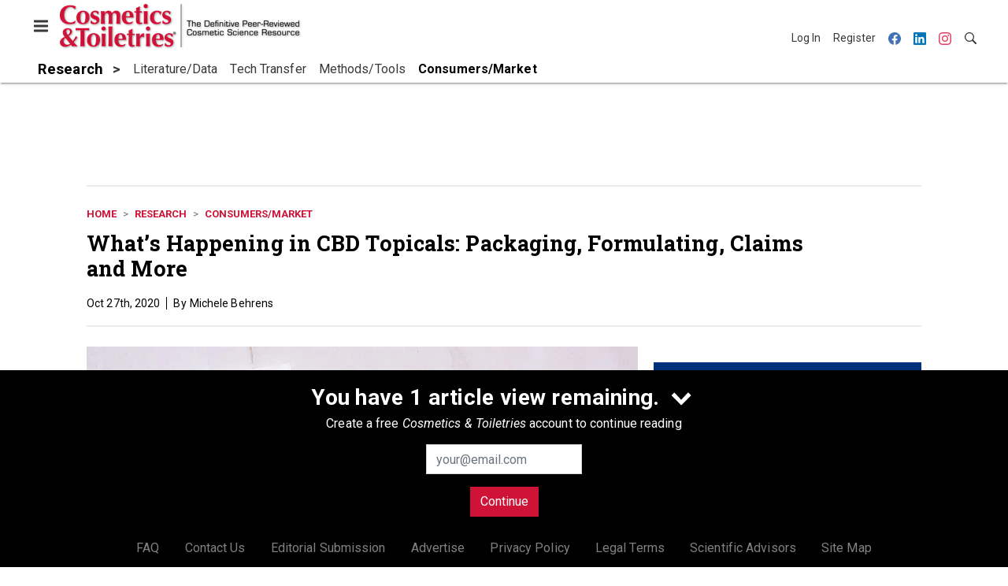

--- FILE ---
content_type: text/html; charset=utf-8
request_url: https://www.cosmeticsandtoiletries.com/research/consumers-market/news/21843752/whats-happening-in-cbd-topicals-packaging-formulating-claims-and-more
body_size: 21172
content:
<!doctype html><html lang="en-us" dir="ltr"><head><meta charset="utf-8"><meta http-equiv="X-UA-Compatible" content="IE=edge"><meta name="viewport" content="width=device-width, initial-scale=1, shrink-to-fit=no"><link rel="preconnect" href="https://cdn.parameter1.com"><link rel="stylesheet" href="https://cdn.parameter1.com/web-assets/allured_all/5ec4407aa7124b22008b4569/v2.9.1/dist/css/main-bf95e528.css"><script>
  (function (i,r) { i['__p1defer'] = r; i[r] = i[r] || function () { var args = arguments; (i[r].q = i[r].q || []).push(args); if (args[0] === 'register' && args[1] && args[1].init) args[1].init(); } })(window, 'deferScript');
  deferScript('init', { debug: false });
  </script><link rel="modulepreload" href="https://cdn.parameter1.com/deferred-script-loader/v1.0.1/lib.min.js" as="script"><link rel="modulepreload" href="https://cdn.parameter1.com/web-assets/allured_all/5ec4407aa7124b22008b4569/v2.9.1/dist/js/assets/index-b0de5102.js" as="script" data-dsl-name="marko-web-core"><script>deferScript('register', { name: 'marko-web-core', src: 'https://cdn.parameter1.com/web-assets/allured_all/5ec4407aa7124b22008b4569/v2.9.1/dist/js/assets/index-b0de5102.js', esm: true, on: 'ready', requestFrame: false, targetTag: 'body', init: function() { var w = window; w.markoCompQueue = w.markoCompQueue || []; var name = 'CMSBrowserComponents', methods = ['load', 'loadComponent'], queue = function(method) { return function() { w.markoCompQueue.push([method, arguments]) } }; w[name] = w[name] || {}; for (var i = 0; i < methods.length; i++) { var method = methods[i]; w[name][method] = w[name][method] || queue(method); } }, initOnly: false, onScriptBuild: function(script) {  }, onScriptLoad: function() { window.markoCompQueue.flush(); }, attrs: {}, delayMs: undefined });</script><link rel="preload" href="https://cdn.parameter1.com/lazysizes/v5.3.2.js" as="script" data-dsl-name="lazysizes"><script>deferScript('register', { name: 'lazysizes', src: 'https://cdn.parameter1.com/lazysizes/v5.3.2.js', esm: false, on: 'ready', requestFrame: false, targetTag: 'body', init: function() {  }, initOnly: false, onScriptBuild: function(script) {  }, onScriptLoad: function() {  }, attrs: {}, delayMs: undefined });</script><script nomodule src="https://cdn.parameter1.com/lazysizes/v5.3.2.js" data-dsl-name="lazysizes" async defer></script><script nomodule>
      document.createElement("picture");
    </script><script nomodule src="https://cdnjs.cloudflare.com/ajax/libs/picturefill/3.0.3/picturefill.min.js" async></script><link rel="shortcut icon" href="/favicon.ico"><link rel="modulepreload" href="https://cdn.parameter1.com/p1-events/v1.5.0/lib.min.js" as="script" data-dsl-name="p1events"><script>deferScript('register', { name: 'p1events', src: 'https://cdn.parameter1.com/p1-events/v1.5.0/lib.min.js', esm: true, on: 'load', requestFrame: true, targetTag: 'body', init: function() { var i = window, r = 'p1events'; i['__p1e'] = r; i[r] = i[r] || function() { (i[r].q = i[r].q || []).push(arguments); }; }, initOnly: false, onScriptBuild: function(script) {  }, onScriptLoad: function() {  }, attrs: {}, delayMs: undefined });</script><script>p1events('init', { tenant: 'allured', realm: '5ec4407aa7124b22008b4569', env: 'production', debug: false, uri: 'https://events.parameter1.com/default/p1-website-events-enqueue', cookieDomain: 'cosmeticsandtoiletries.com', identityQueryBuilder: function(query, cookies) {  function cleanOlyticsId(value) { if (!value) return null; var cleaned = value.replace(/"/g, ''); if (cleaned === 'null') return null; return /^[A-Z0-9]{15}$/.test(cleaned) ? cleaned : null; }  var incomingId = cleanOlyticsId(query.oly_enc_id); var currentId = cleanOlyticsId(cookies.oly_enc_id); var id = incomingId || currentId; if (id) return 'omeda.allucd.customer*' + id + '~encrypted';  }, enableMindfulPlugin: false, mindfulPluginOptions: {}, enableGamPlugin: true, gamPluginOptions: {} });</script><link rel="preload" href="https://securepubads.g.doubleclick.net/tag/js/gpt.js" as="script" data-dsl-name="googletag"><script>deferScript('register', { name: 'googletag', src: 'https://securepubads.g.doubleclick.net/tag/js/gpt.js', esm: false, on: 'load', requestFrame: true, targetTag: 'body', init: function() { window.googletag = window.googletag || {}; window.googletag.cmd = window.googletag.cmd || []; }, initOnly: false, onScriptBuild: function(script) {  }, onScriptLoad: function() {  }, attrs: {}, delayMs: undefined });</script><script nomodule src="https://securepubads.g.doubleclick.net/tag/js/gpt.js" data-dsl-name="googletag" async defer></script><link rel="preload" href="https://www.googletagmanager.com/gtm.js?id=GTM-K8R4SF7" as="script" data-dsl-name="dataLayer_GTM-K8R4SF7"><script>deferScript('register', { name: 'dataLayer_GTM-K8R4SF7', src: 'https://www.googletagmanager.com/gtm.js?id=GTM-K8R4SF7', esm: false, on: 'load', requestFrame: true, targetTag: 'body', init: function() { var w = window, l = 'dataLayer'; w[l] = w[l] || []; }, initOnly: false, onScriptBuild: function(script) {  }, onScriptLoad: function() {  }, attrs: {}, delayMs: undefined });</script><script nomodule src="https://www.googletagmanager.com/gtm.js?id=GTM-K8R4SF7" data-dsl-name="dataLayer_GTM-K8R4SF7" async defer></script><link rel="modulepreload" href="https://cdn.parameter1.com/native-x/v1.2.0/lib.min.js" as="script" data-dsl-name="fortnight"><script>deferScript('register', { name: 'fortnight', src: 'https://cdn.parameter1.com/native-x/v1.2.0/lib.min.js', esm: true, on: 'load', requestFrame: true, targetTag: 'body', init: function() { var i = window, r = 'fortnight'; i['FortnightObject'] = r; i[r] = i[r] || function() { (i[r].q = i[r].q || []).push(arguments); }; }, initOnly: false, onScriptBuild: function(script) {  }, onScriptLoad: function() {  }, attrs: {}, delayMs: undefined });</script><script>fortnight('init', { domain: 'https://delivery.mindfulcms.com/allured/default/compat/native-website' });</script><link rel="preload" href="https://olytics.omeda.com/olytics/js/v3/p/olytics.min.js" as="script" data-dsl-name="olytics"><script>deferScript('register', { name: 'olytics', src: 'https://olytics.omeda.com/olytics/js/v3/p/olytics.min.js', esm: false, on: 'load', requestFrame: true, targetTag: 'body', init: function() {  window.olytics || (window.olytics = []), window.olytics.methods = ['fire', 'confirm'], window.olytics.factory = function(i) { return function() { var t = Array.prototype.slice.call(arguments); return t.unshift(i), window.olytics.push(t), window.olytics } }; for (var i = 0; i < window.olytics.methods.length; i++) { var method = window.olytics.methods[i]; window.olytics[method] = window.olytics.factory(method) }  }, initOnly: false, onScriptBuild: function(script) {  olytics.load = function(i) { if (!document.getElementById('olyticsImport')) { window.a = window.olytics; script.id = 'olyticsImport'; var o = ''; void 0 !== i && void 0 !== i.oid && (o = i.oid), script.setAttribute('data-oid', o), script.addEventListener('load', function(t) { for (olytics.initialize({ Olytics: i }); window.a.length > 0;) { var o = window.a.shift(), s = o.shift(); olytics[s] && olytics[s].apply(olytics, o) } }, !1); } }; olytics.load({ oid: '6fc6518d77df4f9588b37321093fccf6' });  }, onScriptLoad: function() {  }, attrs: {}, delayMs: undefined });</script><script nomodule src="https://olytics.omeda.com/olytics/js/v3/p/olytics.min.js" data-dsl-name="olytics" async defer></script><script>dataLayer.push({"site":{"id":"5ec4407aa7124b22008b4569","name":"Cosmetics & Toiletries","origin":"https://www.cosmeticsandtoiletries.com"}});</script><title>What’s Happening in CBD Topicals: Packaging, Formulating, Claims and More | Cosmetics &amp; Toiletries</title><meta name="description" property="og:description" item-prop="description" content="With CBD topical sales expected to hit $4.5 billion by 2025, Cultivating Wellness surveyed the current United States marketplace and reported findings including the most common CBD topical product characteristics, ingredients and marketing claims; notably, the firm found a majority of claims did not provide subsidized evidence."><link rel="canonical" href="https://www.cosmeticsandtoiletries.com/research/consumers-market/news/21843752/whats-happening-in-cbd-topicals-packaging-formulating-claims-and-more"><meta property="og:title" item-prop="name" content="What’s Happening in CBD Topicals: Packaging, Formulating, Claims and More"><meta name="image" property="og:image" item-prop="image" content="https://img.cosmeticsandtoiletries.com/files/base/allured/all/image/2020/10/ct.CBD-topical-marketplace.425.png?auto=format%2Ccompress&fit=max&q=70&w=1200"><meta property="og:url" content="https://www.cosmeticsandtoiletries.com/research/consumers-market/news/21843752/whats-happening-in-cbd-topicals-packaging-formulating-claims-and-more"><meta property="og:site_name" content="Cosmetics & Toiletries"><meta property="og:locale" content="en"><meta name="twitter:card" content="summary_large_image"><meta name="twitter:title" content="What’s Happening in CBD Topicals: Packaging, Formulating, Claims and More"><meta name="twitter:description" content="With CBD topical sales expected to hit $4.5 billion by 2025, Cultivating Wellness surveyed the current United States marketplace and reported findings including the most common CBD topical product characteristics, ingredients and marketing claims; notably, the firm found a majority of claims did not provide subsidized evidence."><meta name="twitter:image" content="https://img.cosmeticsandtoiletries.com/files/base/allured/all/image/2020/10/ct.CBD-topical-marketplace.425.png?auto=format%2Ccompress&fit=max&q=70&w=1200"><meta property="og:type" content="article"><meta property="article:published_time" content="Oct 27th, 2020"><meta property="article:modified_time" content="Oct 29th, 2020"><script type="application/ld+json">
        {"@context":"https://schema.org","@type":"NewsArticle","mainEntityOfPage":{"@type":"WebPage","@id":"https://www.cosmeticsandtoiletries.com/research/consumers-market/news/21843752/whats-happening-in-cbd-topicals-packaging-formulating-claims-and-more"},"headline":"What’s Happening in CBD Topicals: Packaging, Formulating, Claims and More","name":"What’s Happening in CBD Topicals: Packaging, Formulating, Claims and More","description":"With CBD topical sales expected to hit $4.5 billion by 2025, Cultivating Wellness surveyed the current United States marketplace and reported findings including the most common CBD topical product characteristics, ingredients and marketing claims; notably, the firm found a majority of claims did not provide subsidized evidence.","thumbnailUrl":"https://img.cosmeticsandtoiletries.com/files/base/allured/all/image/2020/10/ct.CBD-topical-marketplace.425.png?auto=format%2Ccompress&fit=max&q=70&w=1200","image":["https://img.cosmeticsandtoiletries.com/files/base/allured/all/image/2020/10/ct.CBD-topical-marketplace.425.png?auto=format%2Ccompress&fit=max&q=70&w=1200"],"datePublished":"2020-10-27T17:30:00.000Z","dateModified":"2020-10-29T21:33:49.000Z","url":"https://www.cosmeticsandtoiletries.com/research/consumers-market/news/21843752/whats-happening-in-cbd-topicals-packaging-formulating-claims-and-more"}
      </script><script>dataLayer.push({"labels":[],"isSponsored":false,"isContentGated":false,"websiteTopicPaths":["CT > Cosmetic Ingredients > Natural/Sustainable","CT > Research > Consumers/Market","GCI > Brands & Products > Skin Care"],"primaryTopicPath":"CT > Research > Consumers/Market","primarySite":"CT","websiteTopics":["Natural/Sustainable","Consumers/Market","Skin Care"],"relatedCompanies":[],"page_type":"content","canonical_path":"/research/consumers-market/news/21843752/whats-happening-in-cbd-topicals-packaging-formulating-claims-and-more","query_string":"","content":{"id":21843752,"type":"news","name":"What’s Happening in CBD Topicals: Packaging, Formulating, Claims and More","published":"2020-10-27T17:30:00.000Z","labels":[],"userRegistration":{"isCurrentlyRequired":false,"accessLevels":[],"__typename":"ContentUserRegistration"}},"created_by":{"id":"5f2093b0ef1c6c6a0cd4b9ff","username":"api.import","firstName":"API","lastName":"Import"},"company":{},"section":{"id":77204,"name":"Consumers/Market","alias":"research/consumers-market","fullName":"Research > Consumers/Market"},"section_hierarchy":[{"id":77170,"name":"Research","alias":"research"},{"id":77204,"name":"Consumers/Market","alias":"research/consumers-market"}],"taxonomy":[{"id":3199456,"type":"Tag","name":"ungatedContent","fullName":"Tag: ungatedContent (3199456)"}],"authors":[],"schedules":[{"id":77185,"name":"Natural/Sustainable"},{"id":77204,"name":"Consumers/Market"},{"id":77305,"name":"Skin Care"}],"emailSchedules":[],"magazineSchedules":[]});</script><script>
    p1events('track', {"action":"View","category":"Content","entity":{"id":21843752,"ns":"base.allured-all.content-news","name":"What’s Happening in CBD Topicals: Packaging, Formulating, Claims and More","props":{"type":"news","published":1603819800000},"refs":{"primarySection":{"id":77204,"ns":"base.allured-all.website-section","name":"Research > Consumers/Market","props":{"alias":"research/consumers-market"}},"company":null,"authors":[],"createdBy":null}}});
  </script><script>googletag.cmd.push(function() { googletag.pubads().setTargeting('cont_id', '21843752').setTargeting('cont_type', 'news'); });</script><script>dataLayer.push({"user":{"state":"anonymous"}});</script><script>dataLayer.push({"gtm.start":1769764796245,"event":"gtm.js"});</script><script>googletag.cmd.push(function() { googletag.pubads().enableSingleRequest(); googletag.pubads().collapseEmptyDivs(); googletag.pubads().setTargeting('path', '/research/consumers-market/news/21843752/whats-happening-in-cbd-topicals-packaging-formulating-claims-and-more').setTargeting('host', 'www|cosmeticsandtoiletries|com').setTargeting('env', 'production'); googletag.enableServices(); });</script><script>googletag.cmd.push(function() { googletag.pubads().setTargeting('uri', '/research/consumers-market/news/21843752/whats-happening-in-cbd-topicals-packaging-formulating-claims-and-more'); });</script><script>((w, f, j) => { const dl = w.dataLayer; const gt = w.googletag; const q = {}; const c = async (e) => { if (q[e]) return; q[e] = true; const r = await f(`/__bs/${e}`, { method: 'POST' }); f(`/__bs/${e}/s`, { method: 'POST', headers: { ...j.parse(r.headers.get('x-send') || '{}'), 'x-debug': w.location.search.includes('bsdbg'), 'x-status': r.status }, body: '{}' }); }; if (dl && 'push' in dl) { dl.push({ event: 'bs.gtmLoad', eventCallback: () => c('gtm') }); } if (gt && gt.cmd && 'push' in gt.cmd) { gt.cmd.push(function() { gt.pubads().addEventListener('slotRequested', () => c('gam')) }) }; })(window, fetch, JSON);</script></head><body><div id="vue-1769764796245-268"></div><script class="component" data-name="OmedaIdentityXRapidIdentify">CMSBrowserComponents.load({ el: '#vue-1769764796245-268', name: 'OmedaIdentityXRapidIdentify', props: {}, hydrate: false, skipWhenExists: false });</script><div id="vue-1769764796245-187"></div><script class="component" data-name="LeadersP1EventsTracker">CMSBrowserComponents.load({ el: '#vue-1769764796245-187', name: 'LeadersP1EventsTracker', props: {"baseTenantKey":"allured_all"}, hydrate: false, skipWhenExists: false });</script><div id="vue-1769764796246-895"></div><script class="component" data-name="LeadersGTMTracker">CMSBrowserComponents.load({ el: '#vue-1769764796246-895', name: 'LeadersGTMTracker', props: {}, hydrate: false, skipWhenExists: false });</script><aside id="leaders-dropdown-portal-target" class="leaders-dropdown-portal"></aside><div id="vue-1769764796246-750"></div><script class="component" data-name="RevealAdListener">CMSBrowserComponents.load({ el: '#vue-1769764796246-750', name: 'RevealAdListener', props: {"selectAllTargets":true}, hydrate: false, skipWhenExists: false });</script><div id="vue-1769764796246-619"></div><script class="component" data-name="TriggerScreenChangeEvent">CMSBrowserComponents.load({ el: '#vue-1769764796246-619', name: 'TriggerScreenChangeEvent', props: {}, hydrate: false, skipWhenExists: false });</script><div id="vue-1769764796246-68"></div><script class="component" data-name="GTMTrackBusEvent">CMSBrowserComponents.load({ el: '#vue-1769764796246-68', name: 'GTMTrackBusEvent', props: {"on":"screen_change"}, hydrate: false, skipWhenExists: false });</script><div id="vue-1769764796246-991"></div><script class="component" data-name="GTMTrackLoadMore">CMSBrowserComponents.load({ el: '#vue-1769764796246-991', name: 'GTMTrackLoadMore', props: {}, hydrate: false, skipWhenExists: false });</script><header class="site-header"><nav class="site-navbar site-navbar--secondary"><div class="site-navbar__container"><div type="button" aria-label="Menu" id="vue-1769764796253-724" class="site-navbar__toggler"><span class="marko-web-icon marko-web-icon--lg marko-web-icon--three-bars"><svg xmlns="http://www.w3.org/2000/svg" width="12" height="16" viewBox="0 0 12 16"><path fill-rule="evenodd" d="M11.41 9H.59C0 9 0 8.59 0 8c0-.59 0-1 .59-1H11.4c.59 0 .59.41.59 1 0 .59 0 1-.59 1h.01zm0-4H.59C0 5 0 4.59 0 4c0-.59 0-1 .59-1H11.4c.59 0 .59.41.59 1 0 .59 0 1-.59 1h.01zM.59 11H11.4c.59 0 .59.41.59 1 0 .59 0 1-.59 1H.59C0 13 0 12.59 0 12c0-.59 0-1 .59-1z"/></svg></span></div><script class="component" data-name="DefaultThemeMenuToggleButton">CMSBrowserComponents.load({ el: '#vue-1769764796253-724', name: 'DefaultThemeMenuToggleButton', props: {"className":"site-navbar__toggler","targets":[".site-menu"],"toggleClass":"site-menu--open","iconModifiers":["lg"],"iconName":"three-bars","initiallyExpanded":false,"buttonLabel":"Menu"}, hydrate: true, skipWhenExists: false });</script><a href="/" class="site-navbar__brand"><img class="site-navbar__logo" alt="Cosmetics & Toiletries" src="https://img.cosmeticsandtoiletries.com/files/base/allured/all/image/static/ct_logo.png?h=55&auto=format,compress" srcset="https://img.cosmeticsandtoiletries.com/files/base/allured/all/image/static/ct_logo.png?h=55&auto=format,compress&dpr=2 2x"></a><ul class="site-navbar__items site-navbar__items--tertiary"><li class="site-navbar__item site-navbar__item--user"><a href="/user/login" class="site-navbar__link"><span class="site-navbar__label">Log In</span></a></li><li class="site-navbar__item site-navbar__item--user"><a href="/user/register" class="site-navbar__link"><span class="site-navbar__label">Register</span></a></li><li class="site-navbar__item site-navbar__item--social-icon"><a href="https://www.facebook.com/CandTmagazine" target="_blank" class="site-navbar__link" rel="noopener"><span class="marko-web-icon marko-web-icon--facebook site-navbar__icon"><svg role="img" viewBox="0 0 24 24" xmlns="http://www.w3.org/2000/svg"><title>Facebook icon</title><path d="M23.9981 11.9991C23.9981 5.37216 18.626 0 11.9991 0C5.37216 0 0 5.37216 0 11.9991C0 17.9882 4.38789 22.9522 10.1242 23.8524V15.4676H7.07758V11.9991H10.1242V9.35553C10.1242 6.34826 11.9156 4.68714 14.6564 4.68714C15.9692 4.68714 17.3424 4.92149 17.3424 4.92149V7.87439H15.8294C14.3388 7.87439 13.8739 8.79933 13.8739 9.74824V11.9991H17.2018L16.6698 15.4676H13.8739V23.8524C19.6103 22.9522 23.9981 17.9882 23.9981 11.9991Z"/></svg></span></a></li><li class="site-navbar__item site-navbar__item--social-icon"><a href="https://www.linkedin.com/company/cosmeticsandtoiletries/" target="_blank" class="site-navbar__link" rel="noopener"><span class="marko-web-icon marko-web-icon--linkedin site-navbar__icon"><svg role="img" viewBox="0 0 24 24" xmlns="http://www.w3.org/2000/svg"><title>LinkedIn icon</title><path d="M20.447 20.452h-3.554v-5.569c0-1.328-.027-3.037-1.852-3.037-1.853 0-2.136 1.445-2.136 2.939v5.667H9.351V9h3.414v1.561h.046c.477-.9 1.637-1.85 3.37-1.85 3.601 0 4.267 2.37 4.267 5.455v6.286zM5.337 7.433c-1.144 0-2.063-.926-2.063-2.065 0-1.138.92-2.063 2.063-2.063 1.14 0 2.064.925 2.064 2.063 0 1.139-.925 2.065-2.064 2.065zm1.782 13.019H3.555V9h3.564v11.452zM22.225 0H1.771C.792 0 0 .774 0 1.729v20.542C0 23.227.792 24 1.771 24h20.451C23.2 24 24 23.227 24 22.271V1.729C24 .774 23.2 0 22.222 0h.003z"/></svg></span></a></li><li class="site-navbar__item site-navbar__item--social-icon"><a href="https://www.instagram.com/cosmeticsandtoiletries/" target="_blank" class="site-navbar__link" rel="noopener"><span class="marko-web-icon marko-web-icon--instagram site-navbar__icon"><svg role="img" viewBox="0 0 24 24" xmlns="http://www.w3.org/2000/svg"><title>Instagram icon</title><path d="M12 0C8.74 0 8.333.015 7.053.072 5.775.132 4.905.333 4.14.63c-.789.306-1.459.717-2.126 1.384S.935 3.35.63 4.14C.333 4.905.131 5.775.072 7.053.012 8.333 0 8.74 0 12s.015 3.667.072 4.947c.06 1.277.261 2.148.558 2.913.306.788.717 1.459 1.384 2.126.667.666 1.336 1.079 2.126 1.384.766.296 1.636.499 2.913.558C8.333 23.988 8.74 24 12 24s3.667-.015 4.947-.072c1.277-.06 2.148-.262 2.913-.558.788-.306 1.459-.718 2.126-1.384.666-.667 1.079-1.335 1.384-2.126.296-.765.499-1.636.558-2.913.06-1.28.072-1.687.072-4.947s-.015-3.667-.072-4.947c-.06-1.277-.262-2.149-.558-2.913-.306-.789-.718-1.459-1.384-2.126C21.319 1.347 20.651.935 19.86.63c-.765-.297-1.636-.499-2.913-.558C15.667.012 15.26 0 12 0zm0 2.16c3.203 0 3.585.016 4.85.071 1.17.055 1.805.249 2.227.415.562.217.96.477 1.382.896.419.42.679.819.896 1.381.164.422.36 1.057.413 2.227.057 1.266.07 1.646.07 4.85s-.015 3.585-.074 4.85c-.061 1.17-.256 1.805-.421 2.227-.224.562-.479.96-.899 1.382-.419.419-.824.679-1.38.896-.42.164-1.065.36-2.235.413-1.274.057-1.649.07-4.859.07-3.211 0-3.586-.015-4.859-.074-1.171-.061-1.816-.256-2.236-.421-.569-.224-.96-.479-1.379-.899-.421-.419-.69-.824-.9-1.38-.165-.42-.359-1.065-.42-2.235-.045-1.26-.061-1.649-.061-4.844 0-3.196.016-3.586.061-4.861.061-1.17.255-1.814.42-2.234.21-.57.479-.96.9-1.381.419-.419.81-.689 1.379-.898.42-.166 1.051-.361 2.221-.421 1.275-.045 1.65-.06 4.859-.06l.045.03zm0 3.678c-3.405 0-6.162 2.76-6.162 6.162 0 3.405 2.76 6.162 6.162 6.162 3.405 0 6.162-2.76 6.162-6.162 0-3.405-2.76-6.162-6.162-6.162zM12 16c-2.21 0-4-1.79-4-4s1.79-4 4-4 4 1.79 4 4-1.79 4-4 4zm7.846-10.405c0 .795-.646 1.44-1.44 1.44-.795 0-1.44-.646-1.44-1.44 0-.794.646-1.439 1.44-1.439.793-.001 1.44.645 1.44 1.439z"/></svg></span></a></li><li class="site-navbar__item"><a href="/search" class="site-navbar__link"><span title="Search" class="marko-web-icon marko-web-icon--search site-navbar__icon"><svg xmlns="http://www.w3.org/2000/svg" width="16" height="16" viewBox="0 0 16 16"><path fill-rule="evenodd" d="M15.7 13.3l-3.81-3.83A5.93 5.93 0 0 0 13 6c0-3.31-2.69-6-6-6S1 2.69 1 6s2.69 6 6 6c1.3 0 2.48-.41 3.47-1.11l3.83 3.81c.19.2.45.3.7.3.25 0 .52-.09.7-.3a.996.996 0 0 0 0-1.41v.01zM7 10.7c-2.59 0-4.7-2.11-4.7-4.7 0-2.59 2.11-4.7 4.7-4.7 2.59 0 4.7 2.11 4.7 4.7 0 2.59-2.11 4.7-4.7 4.7z"/></svg></span></a></li></ul></div></nav><nav class="site-navbar site-navbar--primary"><div class="site-navbar__container"><ul class="site-navbar__items site-navbar__items--primary"><li class="site-navbar__item site-navbar__item--parent site-navbar__item--active"><a href="/research" class="site-navbar__link site-navbar__link--active"><span class="site-navbar__label">Research</span></a></li><li class="site-navbar__item site-navbar__item--subtopic"><a href="/research/literature-data" class="site-navbar__link"><span class="site-navbar__label">Literature/Data</span></a></li><li class="site-navbar__item site-navbar__item--subtopic"><a href="/research/tech-transfer" class="site-navbar__link"><span class="site-navbar__label">Tech Transfer</span></a></li><li class="site-navbar__item site-navbar__item--subtopic"><a href="/research/methods-tools" class="site-navbar__link"><span class="site-navbar__label">Methods/Tools</span></a></li><li class="site-navbar__item site-navbar__item--subtopic site-navbar__item--subtopic-last site-navbar__item--active"><a href="/research/consumers-market" class="site-navbar__link site-navbar__link--active"><span class="site-navbar__label">Consumers/Market</span></a></li></ul></div></nav></header><aside class="site-menu"><div class="site-menu__contents"><div class="site-menu__section"><div class="site-menu__header">Topics</div><ul class="site-menu__items"><li class="site-menu__item site-menu__item--parent"><a href="/cosmetic-ingredients" class="site-menu__link"><span class="site-menu__label">Cosmetic Ingredients</span></a></li><li class="site-menu__item site-menu__item--parent"><a href="/formulas-products" class="site-menu__link"><span class="site-menu__label">Formulas/Products</span></a></li><li class="site-menu__item site-menu__item--parent site-menu__item--active"><a href="/research" class="site-menu__link site-menu__link--active"><span class="site-menu__label">Research</span></a></li><li class="site-menu__item site-menu__item--subtopic"><a href="/research/literature-data" class="site-menu__link"><span class="site-menu__label">Literature/Data</span></a></li><li class="site-menu__item site-menu__item--subtopic"><a href="/research/tech-transfer" class="site-menu__link"><span class="site-menu__label">Tech Transfer</span></a></li><li class="site-menu__item site-menu__item--subtopic"><a href="/research/methods-tools" class="site-menu__link"><span class="site-menu__label">Methods/Tools</span></a></li><li class="site-menu__item site-menu__item--subtopic site-menu__item--subtopic-last site-menu__item--active"><a href="/research/consumers-market" class="site-menu__link site-menu__link--active"><span class="site-menu__label">Consumers/Market</span></a></li><li class="site-menu__item site-menu__item--parent"><a href="/regulations" class="site-menu__link"><span class="site-menu__label">Regulations</span></a></li><li class="site-menu__item site-menu__item--parent"><a href="/testing" class="site-menu__link"><span class="site-menu__label">Testing</span></a></li><li class="site-menu__item site-menu__item--parent"><a href="/news" class="site-menu__link"><span class="site-menu__label">News</span></a></li><li class="site-menu__item"><a href="/leaders" class="site-menu__link"><span class="site-menu__label">Leaders</span></a></li><li class="site-menu__item site-menu__item--parent"><a href="/multimedia" class="site-menu__link"><span class="site-menu__label">Multimedia</span></a></li><li class="site-menu__item"><a href="/calendar" class="site-menu__link"><span class="site-menu__label">Calendar</span></a></li><li class="site-menu__item"><a href="/polls" class="site-menu__link"><span class="site-menu__label">Polls</span></a></li><li class="site-menu__item site-menu__item--navLogo site-menu__item--navLogoAlles"><a href="https://alleawards.com/" target="_blank" class="site-menu__link" rel="noopener"><span class="site-menu__label"><img src=https://img.cosmeticsandtoiletries.com/files/base/allured/all/image/static/ct_alles_nav_logo_v1.png?h=37&auto=format,compress srcset=https://img.cosmeticsandtoiletries.com/files/base/allured/all/image/static/ct_alles_nav_logo_v1.png?h=37&auto=format,compress&dpr=2 2x class="navLogo navLogoAlles" title="C&T Alle Awards" alt="C&T Alle Awards" /></span></a></li></ul></div><div class="site-menu__section"><div class="site-menu__header">Magazine</div><ul class="site-menu__items"><li class="site-menu__item"><a href="/magazine/advisory-board" class="site-menu__link"><span class="site-menu__label">Advisory Board</span></a></li><li class="site-menu__item"><a href="/page/author-guidelines" class="site-menu__link"><span class="site-menu__label">Author Guidelines</span></a></li><li class="site-menu__item"><a href="/magazine" class="site-menu__link"><span class="site-menu__label">Past Issues</span></a></li><li class="site-menu__item"><a href="/roundups" class="site-menu__link"><span class="site-menu__label">Product Roundup</span></a></li><li class="site-menu__item"><a href="https://subscribe.dragonforms.com/CTNEW" target="_blank" class="site-menu__link" rel="noopener"><span class="site-menu__label">Subscribe</span></a></li></ul></div><div class="site-menu__section"><div class="site-menu__header">User Tools</div><ul class="site-menu__items"><li class="site-menu__item site-menu__item--user"><a href="/user/login" class="site-menu__link"><span class="site-menu__label">Log In</span></a></li><li class="site-menu__item site-menu__item--user"><a href="/user/register" class="site-menu__link"><span class="site-menu__label">Register</span></a></li><li class="site-menu__item"><a href="/page/faqs" class="site-menu__link"><span class="site-menu__label">FAQ</span></a></li><li class="site-menu__item"><a href="/contact-us" class="site-menu__link"><span class="site-menu__label">Contact Us</span></a></li><li class="site-menu__item"><a href="/page/editorial-submission" class="site-menu__link"><span class="site-menu__label">Editorial Submission</span></a></li><li class="site-menu__item"><a href="https://www.allured.com/cosmetics-toiletries-media-kit-request/" target="_blank" class="site-menu__link" rel="noopener"><span class="site-menu__label">Advertise</span></a></li><li class="site-menu__item"><a href="https://www.allured.com/privacy-policy/" target="_blank" class="site-menu__link" rel="noopener"><span class="site-menu__label">Privacy Policy</span></a></li><li class="site-menu__item"><a href="https://www.allured.com/legal-terms" target="_blank" class="site-menu__link" rel="noopener"><span class="site-menu__label">Legal Terms</span></a></li></ul></div><div class="site-menu__section site-menu__section--social-icons"><a href="https://www.facebook.com/CandTmagazine" title="Visit us on Facebook" class="social-icon-link"><span class="marko-web-icon marko-web-icon--xl marko-web-icon--facebook"><svg role="img" viewBox="0 0 24 24" xmlns="http://www.w3.org/2000/svg"><title>Facebook icon</title><path d="M23.9981 11.9991C23.9981 5.37216 18.626 0 11.9991 0C5.37216 0 0 5.37216 0 11.9991C0 17.9882 4.38789 22.9522 10.1242 23.8524V15.4676H7.07758V11.9991H10.1242V9.35553C10.1242 6.34826 11.9156 4.68714 14.6564 4.68714C15.9692 4.68714 17.3424 4.92149 17.3424 4.92149V7.87439H15.8294C14.3388 7.87439 13.8739 8.79933 13.8739 9.74824V11.9991H17.2018L16.6698 15.4676H13.8739V23.8524C19.6103 22.9522 23.9981 17.9882 23.9981 11.9991Z"/></svg></span></a><a href="https://www.linkedin.com/company/cosmeticsandtoiletries/" title="Visit us on Linkedin" class="social-icon-link"><span class="marko-web-icon marko-web-icon--xl marko-web-icon--linkedin"><svg role="img" viewBox="0 0 24 24" xmlns="http://www.w3.org/2000/svg"><title>LinkedIn icon</title><path d="M20.447 20.452h-3.554v-5.569c0-1.328-.027-3.037-1.852-3.037-1.853 0-2.136 1.445-2.136 2.939v5.667H9.351V9h3.414v1.561h.046c.477-.9 1.637-1.85 3.37-1.85 3.601 0 4.267 2.37 4.267 5.455v6.286zM5.337 7.433c-1.144 0-2.063-.926-2.063-2.065 0-1.138.92-2.063 2.063-2.063 1.14 0 2.064.925 2.064 2.063 0 1.139-.925 2.065-2.064 2.065zm1.782 13.019H3.555V9h3.564v11.452zM22.225 0H1.771C.792 0 0 .774 0 1.729v20.542C0 23.227.792 24 1.771 24h20.451C23.2 24 24 23.227 24 22.271V1.729C24 .774 23.2 0 22.222 0h.003z"/></svg></span></a><a href="https://www.instagram.com/cosmeticsandtoiletries/" title="Visit us on Instagram" class="social-icon-link"><span class="marko-web-icon marko-web-icon--xl marko-web-icon--instagram"><svg role="img" viewBox="0 0 24 24" xmlns="http://www.w3.org/2000/svg"><title>Instagram icon</title><path d="M12 0C8.74 0 8.333.015 7.053.072 5.775.132 4.905.333 4.14.63c-.789.306-1.459.717-2.126 1.384S.935 3.35.63 4.14C.333 4.905.131 5.775.072 7.053.012 8.333 0 8.74 0 12s.015 3.667.072 4.947c.06 1.277.261 2.148.558 2.913.306.788.717 1.459 1.384 2.126.667.666 1.336 1.079 2.126 1.384.766.296 1.636.499 2.913.558C8.333 23.988 8.74 24 12 24s3.667-.015 4.947-.072c1.277-.06 2.148-.262 2.913-.558.788-.306 1.459-.718 2.126-1.384.666-.667 1.079-1.335 1.384-2.126.296-.765.499-1.636.558-2.913.06-1.28.072-1.687.072-4.947s-.015-3.667-.072-4.947c-.06-1.277-.262-2.149-.558-2.913-.306-.789-.718-1.459-1.384-2.126C21.319 1.347 20.651.935 19.86.63c-.765-.297-1.636-.499-2.913-.558C15.667.012 15.26 0 12 0zm0 2.16c3.203 0 3.585.016 4.85.071 1.17.055 1.805.249 2.227.415.562.217.96.477 1.382.896.419.42.679.819.896 1.381.164.422.36 1.057.413 2.227.057 1.266.07 1.646.07 4.85s-.015 3.585-.074 4.85c-.061 1.17-.256 1.805-.421 2.227-.224.562-.479.96-.899 1.382-.419.419-.824.679-1.38.896-.42.164-1.065.36-2.235.413-1.274.057-1.649.07-4.859.07-3.211 0-3.586-.015-4.859-.074-1.171-.061-1.816-.256-2.236-.421-.569-.224-.96-.479-1.379-.899-.421-.419-.69-.824-.9-1.38-.165-.42-.359-1.065-.42-2.235-.045-1.26-.061-1.649-.061-4.844 0-3.196.016-3.586.061-4.861.061-1.17.255-1.814.42-2.234.21-.57.479-.96.9-1.381.419-.419.81-.689 1.379-.898.42-.166 1.051-.361 2.221-.421 1.275-.045 1.65-.06 4.859-.06l.045.03zm0 3.678c-3.405 0-6.162 2.76-6.162 6.162 0 3.405 2.76 6.162 6.162 6.162 3.405 0 6.162-2.76 6.162-6.162 0-3.405-2.76-6.162-6.162-6.162zM12 16c-2.21 0-4-1.79-4-4s1.79-4 4-4 4 1.79 4 4-1.79 4-4 4zm7.846-10.405c0 .795-.646 1.44-1.44 1.44-.795 0-1.44-.646-1.44-1.44 0-.794.646-1.439 1.44-1.439.793-.001 1.44.645 1.44 1.439z"/></svg></span></a></div></div></aside><div class="content-meter content-meter--open "><div class="content-meter__bar" role="region" aria-label="Content Meter"><div id="vue-1769764796295-619"></div><script class="component" data-name="ContentMeterTrack">CMSBrowserComponents.load({ el: '#vue-1769764796295-619', name: 'ContentMeterTrack', props: {"displayGate":true,"displayOverlay":false,"entity":{"id":21843752,"ns":"base.allured-all.content-news","name":"What’s Happening in CBD Topicals: Packaging, Formulating, Claims and More","props":{"type":"news","published":1603819800000}},"viewLimit":2,"views":1}, hydrate: false, skipWhenExists: false });</script><div class="content-meter__title"><div id="vue-1769764796295-960"></div><script class="component" data-name="SharedMenuToggleButton">CMSBrowserComponents.load({ el: '#vue-1769764796295-960', name: 'SharedMenuToggleButton', props: {"className":"content-meter__toggler","targets":[".content-meter"],"beforeExpanded":"You have 1 article view remaining.","beforeCollapsed":"Create a free account","toggleClass":"content-meter--open","iconModifiers":["xl"],"initiallyExpanded":true,"iconName":"chevron-up","expandedIconName":"chevron-down"}, hydrate: false, skipWhenExists: false });</script></div><p class="content-meter__call-to-action">Create a free <span class="content-meter__call-to-action--site-name">Cosmetics & Toiletries</span> account to continue reading</p><div class="content-meter__body"><div class="content-meter__login-form"><div id="vue-1769764796408-458"></div><script class="component" data-name="IdentityXLogin">CMSBrowserComponents.load({ el: '#vue-1769764796408-458', name: 'IdentityXLogin', props: {"additionalEventData":{"promoCode":"registration_meter","views":1,"viewLimit":2,"displayGate":true,"displayOverlay":false,"contentGateType":"metered"},"source":"content_meter_login","activeUser":{"email":null},"endpoints":{"authenticate":"/user/authenticate","changeEmail":"/user/changeEmail","login":"/user/login","logout":"/user/logout","register":"/user/register","profile":"/user/profile"},"customSelectFieldAnswers":[{"id":"618c0944c84b6000131c3a4d","hasAnswered":false,"answers":[],"field":{"id":"618c0944c84b6000131c3a4d","label":"Select your primary line of business","active":true,"required":true,"externalId":{"id":"omeda.allucd.demographic*8","namespace":{"provider":"omeda","tenant":"allucd","type":"demographic","__typename":"FieldInterfaceExternalNamespace"},"identifier":{"value":"8","type":null,"__typename":"FieldInterfaceExternalIdentifier"},"__typename":"FieldInterfaceExternalEntityId"},"multiple":false,"options":[{"id":"618c0944c84b6000131c3a53","label":"Consumer Products Marketer/Manufacturer","canWriteIn":false,"canSelect":true,"__typename":"SelectFieldOption"},{"id":"618c0944c84b6000131c3a52","label":"Contract Manufacturer","canWriteIn":false,"canSelect":true,"__typename":"SelectFieldOption"},{"id":"618c0944c84b6000131c3a50","label":"Ingredient Supplier/Distributor","canWriteIn":false,"canSelect":true,"__typename":"SelectFieldOption"},{"id":"618c0944c84b6000131c3a4f","label":"Testing, Equipment & Services","canWriteIn":false,"canSelect":true,"__typename":"SelectFieldOption"},{"id":"618c0944c84b6000131c3a51","label":"Consultancy","canWriteIn":false,"canSelect":true,"__typename":"SelectFieldOption"},{"id":"68e7d10a76a59f6d02570283","label":"Consumer/Enthusiast","canWriteIn":false,"canSelect":true,"__typename":"SelectFieldOption"},{"id":"618c0944c84b6000131c3a4e","label":"Allied to the Field","canWriteIn":false,"canSelect":true,"__typename":"SelectFieldOption"}],"__typename":"SelectField"}},{"id":"618c08b8c84b6000131c3a44","hasAnswered":false,"answers":[],"field":{"id":"618c08b8c84b6000131c3a44","label":"Select your job function","active":true,"required":true,"externalId":{"id":"omeda.allucd.demographic*4","namespace":{"provider":"omeda","tenant":"allucd","type":"demographic","__typename":"FieldInterfaceExternalNamespace"},"identifier":{"value":"4","type":null,"__typename":"FieldInterfaceExternalIdentifier"},"__typename":"FieldInterfaceExternalEntityId"},"multiple":false,"options":[{"id":"618c08b8c84b6000131c3a4b","label":"Research & Development Management","canWriteIn":false,"canSelect":true,"__typename":"SelectFieldOption"},{"id":"618c08b8c84b6000131c3a4a","label":"Corporate/General Management","canWriteIn":false,"canSelect":true,"__typename":"SelectFieldOption"},{"id":"618c08b8c84b6000131c3a4c","label":"Research & Development or Formulation","canWriteIn":false,"canSelect":true,"__typename":"SelectFieldOption"},{"id":"618c08b8c84b6000131c3a46","label":"Marketing/Sales","canWriteIn":false,"canSelect":true,"__typename":"SelectFieldOption"},{"id":"618c08b8c84b6000131c3a49","label":"Purchasing","canWriteIn":false,"canSelect":true,"__typename":"SelectFieldOption"},{"id":"618c08b8c84b6000131c3a48","label":"Consultant","canWriteIn":false,"canSelect":true,"__typename":"SelectFieldOption"},{"id":"618c08b8c84b6000131c3a47","label":"Manufacturing/Engineering","canWriteIn":false,"canSelect":true,"__typename":"SelectFieldOption"},{"id":"68e7cf35053f3049e5a86374","label":"Cosmetics & Personal Care Enthusiast","canWriteIn":false,"canSelect":true,"__typename":"SelectFieldOption"},{"id":"618c08b8c84b6000131c3a45","label":"Allied to Field","canWriteIn":false,"canSelect":true,"__typename":"SelectFieldOption"}],"__typename":"SelectField"}}],"customBooleanFieldAnswers":[{"id":"6205120680421173eb1406ab","hasAnswered":false,"answer":null,"value":null,"field":{"id":"6205120680421173eb1406ab","label":"Yes, I would like to begin/renew my subscription to <em>Cosmetics & Toiletries</em>.","active":false,"required":false,"externalId":{"id":"omeda.allucd.product*3","namespace":{"provider":"omeda","tenant":"allucd","type":"product","__typename":"FieldInterfaceExternalNamespace"},"identifier":{"value":"3","type":null,"__typename":"FieldInterfaceExternalIdentifier"},"__typename":"FieldInterfaceExternalEntityId"},"__typename":"BooleanField"}},{"id":"61f1593e3b5c50c9ccbc2298","hasAnswered":false,"answer":null,"value":null,"field":{"id":"61f1593e3b5c50c9ccbc2298","label":"I agree to allow Allured Business Media to use my information in accordance with their Privacy Policy. If I choose not to consent, my access to content may be limited. I understand that I may \"opt-out\" at any time by clicking on the link provided in <a href=\"https://www.allured.com/privacy-policy/\" target=\"_blank\" rel=\"noopener\">Allured's Privacy Policy</a>","active":true,"required":true,"externalId":{"id":"omeda.allucd.demographic*167","namespace":{"provider":"omeda","tenant":"allucd","type":"demographic","__typename":"FieldInterfaceExternalNamespace"},"identifier":{"value":"167","type":null,"__typename":"FieldInterfaceExternalIdentifier"},"__typename":"FieldInterfaceExternalEntityId"},"__typename":"BooleanField"}},{"id":"61f158508042113f8913f09f","hasAnswered":false,"answer":null,"value":null,"field":{"id":"61f158508042113f8913f09f","label":"I would like to receive information from <em>Cosmetics & Toiletries</em> trusted industry partners via email","active":true,"required":false,"externalId":{"id":"omeda.allucd.deploymentType*6","namespace":{"provider":"omeda","tenant":"allucd","type":"deploymentType","__typename":"FieldInterfaceExternalNamespace"},"identifier":{"value":"6","type":null,"__typename":"FieldInterfaceExternalIdentifier"},"__typename":"FieldInterfaceExternalEntityId"},"__typename":"BooleanField"}},{"id":"61f157f280421147b013f09e","hasAnswered":false,"answer":null,"value":null,"field":{"id":"61f157f280421147b013f09e","label":"I would like to receive information and special offers from <em>Cosmetics & Toiletries</em> via email","active":true,"required":false,"externalId":{"id":"omeda.allucd.deploymentType*4","namespace":{"provider":"omeda","tenant":"allucd","type":"deploymentType","__typename":"FieldInterfaceExternalNamespace"},"identifier":{"value":"4","type":null,"__typename":"FieldInterfaceExternalIdentifier"},"__typename":"FieldInterfaceExternalEntityId"},"__typename":"BooleanField"}}],"customTextFieldAnswers":[],"loginEmailPlaceholder":"your@email.com","defaultFieldLabels":{"phoneNumber":"Work Number","mobileNumber":"Mobile Number"},"requiredCreateFieldRows":[[{"label":"First Name","key":"givenName","type":"built-in","required":true,"width":0.5},{"label":"Last Name","key":"familyName","type":"built-in","required":true,"width":0.5}],[{"label":"Country","key":"countryCode","type":"built-in","required":true,"width":0.5}],[{"label":"Select your job function","id":"618c08b8c84b6000131c3a44","type":"custom-select","required":true,"width":0.5},{"label":"Select your primary line of business","id":"618c0944c84b6000131c3a4d","type":"custom-select","required":true,"width":0.5}]],"consentPolicy":"<p>By submitting this form, you acknowledge that you have read Allured Business Media’s Privacy Policy, agree to its terms, and consent to allow Allured Business Media to use your information consistent with the Privacy Policy. To read our Privacy Policy, please <a href=\"https://www.allured.com/privacy-policy/\" title=\"Privacy Policy\" >click here</a>.</p>","regionalConsentPolicies":[],"fields":[{"id":"6205120680421173eb1406ab","label":"Yes, I would like to begin/renew my subscription to <em>Cosmetics & Toiletries</em>.","active":false,"required":false,"externalId":{"id":"omeda.allucd.product*3","namespace":{"provider":"omeda","tenant":"allucd","type":"product","__typename":"FieldInterfaceExternalNamespace"},"identifier":{"value":"3","type":null,"__typename":"FieldInterfaceExternalIdentifier"},"__typename":"FieldInterfaceExternalEntityId"},"__typename":"BooleanField"},{"id":"61f1593e3b5c50c9ccbc2298","label":"I agree to allow Allured Business Media to use my information in accordance with their Privacy Policy. If I choose not to consent, my access to content may be limited. I understand that I may \"opt-out\" at any time by clicking on the link provided in <a href=\"https://www.allured.com/privacy-policy/\" target=\"_blank\" rel=\"noopener\">Allured's Privacy Policy</a>","active":true,"required":true,"externalId":{"id":"omeda.allucd.demographic*167","namespace":{"provider":"omeda","tenant":"allucd","type":"demographic","__typename":"FieldInterfaceExternalNamespace"},"identifier":{"value":"167","type":null,"__typename":"FieldInterfaceExternalIdentifier"},"__typename":"FieldInterfaceExternalEntityId"},"__typename":"BooleanField"},{"id":"61f158508042113f8913f09f","label":"I would like to receive information from <em>Cosmetics & Toiletries</em> trusted industry partners via email","active":true,"required":false,"externalId":{"id":"omeda.allucd.deploymentType*6","namespace":{"provider":"omeda","tenant":"allucd","type":"deploymentType","__typename":"FieldInterfaceExternalNamespace"},"identifier":{"value":"6","type":null,"__typename":"FieldInterfaceExternalIdentifier"},"__typename":"FieldInterfaceExternalEntityId"},"__typename":"BooleanField"},{"id":"61f157f280421147b013f09e","label":"I would like to receive information and special offers from <em>Cosmetics & Toiletries</em> via email","active":true,"required":false,"externalId":{"id":"omeda.allucd.deploymentType*4","namespace":{"provider":"omeda","tenant":"allucd","type":"deploymentType","__typename":"FieldInterfaceExternalNamespace"},"identifier":{"value":"4","type":null,"__typename":"FieldInterfaceExternalIdentifier"},"__typename":"FieldInterfaceExternalEntityId"},"__typename":"BooleanField"},{"id":"618c0944c84b6000131c3a4d","label":"Select your primary line of business","active":true,"required":true,"externalId":{"id":"omeda.allucd.demographic*8","namespace":{"provider":"omeda","tenant":"allucd","type":"demographic","__typename":"FieldInterfaceExternalNamespace"},"identifier":{"value":"8","type":null,"__typename":"FieldInterfaceExternalIdentifier"},"__typename":"FieldInterfaceExternalEntityId"},"multiple":false,"options":[{"id":"618c0944c84b6000131c3a53","label":"Consumer Products Marketer/Manufacturer","canWriteIn":false,"canSelect":true,"__typename":"SelectFieldOption"},{"id":"618c0944c84b6000131c3a52","label":"Contract Manufacturer","canWriteIn":false,"canSelect":true,"__typename":"SelectFieldOption"},{"id":"618c0944c84b6000131c3a50","label":"Ingredient Supplier/Distributor","canWriteIn":false,"canSelect":true,"__typename":"SelectFieldOption"},{"id":"618c0944c84b6000131c3a4f","label":"Testing, Equipment & Services","canWriteIn":false,"canSelect":true,"__typename":"SelectFieldOption"},{"id":"618c0944c84b6000131c3a51","label":"Consultancy","canWriteIn":false,"canSelect":true,"__typename":"SelectFieldOption"},{"id":"68e7d10a76a59f6d02570283","label":"Consumer/Enthusiast","canWriteIn":false,"canSelect":true,"__typename":"SelectFieldOption"},{"id":"618c0944c84b6000131c3a4e","label":"Allied to the Field","canWriteIn":false,"canSelect":true,"__typename":"SelectFieldOption"}],"__typename":"SelectField"},{"id":"618c08b8c84b6000131c3a44","label":"Select your job function","active":true,"required":true,"externalId":{"id":"omeda.allucd.demographic*4","namespace":{"provider":"omeda","tenant":"allucd","type":"demographic","__typename":"FieldInterfaceExternalNamespace"},"identifier":{"value":"4","type":null,"__typename":"FieldInterfaceExternalIdentifier"},"__typename":"FieldInterfaceExternalEntityId"},"multiple":false,"options":[{"id":"618c08b8c84b6000131c3a4b","label":"Research & Development Management","canWriteIn":false,"canSelect":true,"__typename":"SelectFieldOption"},{"id":"618c08b8c84b6000131c3a4a","label":"Corporate/General Management","canWriteIn":false,"canSelect":true,"__typename":"SelectFieldOption"},{"id":"618c08b8c84b6000131c3a4c","label":"Research & Development or Formulation","canWriteIn":false,"canSelect":true,"__typename":"SelectFieldOption"},{"id":"618c08b8c84b6000131c3a46","label":"Marketing/Sales","canWriteIn":false,"canSelect":true,"__typename":"SelectFieldOption"},{"id":"618c08b8c84b6000131c3a49","label":"Purchasing","canWriteIn":false,"canSelect":true,"__typename":"SelectFieldOption"},{"id":"618c08b8c84b6000131c3a48","label":"Consultant","canWriteIn":false,"canSelect":true,"__typename":"SelectFieldOption"},{"id":"618c08b8c84b6000131c3a47","label":"Manufacturing/Engineering","canWriteIn":false,"canSelect":true,"__typename":"SelectFieldOption"},{"id":"68e7cf35053f3049e5a86374","label":"Cosmetics & Personal Care Enthusiast","canWriteIn":false,"canSelect":true,"__typename":"SelectFieldOption"},{"id":"618c08b8c84b6000131c3a45","label":"Allied to Field","canWriteIn":false,"canSelect":true,"__typename":"SelectFieldOption"}],"__typename":"SelectField"}],"lang":"en"}, hydrate: false, skipWhenExists: false });</script></div></div></div></div><div class="document-container"><article class="page page--content page--content-21843752 page--content-news"><div class="page-wrapper page-wrapper--no-bottom-padding"><div class="page-wrapper__section"><div class="row"><div class="col"><div data-gam-path="/302647750/ct_slb_970x90a" data-gam-size="[[970,250],[970,90],[970,66],[728,90],[320,50],[300,50],[300,100]]" data-gam-size-mapping="[{&#34;viewport&#34;:[980,0],&#34;size&#34;:[[970,250],[970,90],[970,66],[728,90]]},{&#34;viewport&#34;:[750,0],&#34;size&#34;:[728,90]},{&#34;viewport&#34;:[320,0],&#34;size&#34;:[[300,50],[320,50],[300,100]]}]" data-gam-targeting='{"pos":"content_page|1","referrer":"none"}' data-gam-collapse="true" data-gam-collapse-before-ad-fetch="true" class="ad-container ad-container--with-label ad-container--max-width-970 ad-container--margin-auto-x ad-container--center ad-container--min-height-90 ad-container--template-lb1"><div id="div-gpt-ad-1769764796301-168" class="ad-container__wrapper"><script>googletag.cmd.push(function() { googletag.defineSlot('/302647750/ct_slb_970x90a', [[970,250],[970,90],[970,66],[728,90],[320,50],[300,50],[300,100]], 'div-gpt-ad-1769764796301-168').setTargeting('pos', 'content_page|1').setTargeting('referrer', 'none').defineSizeMapping(googletag.sizeMapping().addSize([980,0], [[970,250],[970,90],[970,66],[728,90]]).addSize([750,0], [728,90]).addSize([320,0], [[300,50],[320,50],[300,100]]).build()).setCollapseEmptyDiv(true, true).addService(googletag.pubads()); googletag.display('div-gpt-ad-1769764796301-168'); });</script></div></div></div></div></div><div class="page-wrapper__section"><div class="row"><div class="col"><nav class="breadcrumbs" aria-label="breadcrumb"><ol class="breadcrumb"><li class="breadcrumb-item"><a href="/" title="Home">Home</a></li><li class="breadcrumb-item"><a href="/research" title="Research">Research</a></li><li class="breadcrumb-item"><a href="/research/consumers-market" title="Consumers/Market">Consumers/Market</a></li></ol></nav><h1 class="page-wrapper__title">What’s Happening in CBD Topicals: Packaging, Formulating, Claims and More</h1><div class="page-attribution-wrapper"><div class="page-dates"><div class="page-dates__content-published">Oct 27th, 2020</div></div><div class="page-attribution"><div class="page-attribution__content-byline">Michele Behrens</div></div></div></div></div></div><div class="page-wrapper__section"><div class="row"><div data-gallery-id=21843752 class="page-contents col-lg-8 mb-3 mb-lg-0"><div class="primary-image primary-image--fluid"><div class="primary-image__wrapper"><img src="[data-uri]" data-src="https://img.cosmeticsandtoiletries.com/files/base/allured/all/image/2020/10/ct.CBD-topical-marketplace.425.png?auto=format%2Ccompress&q=70&w=700" data-srcset="https://img.cosmeticsandtoiletries.com/files/base/allured/all/image/2020/10/ct.CBD-topical-marketplace.425.png?auto=format%2Ccompress&dpr=2&q=70&w=700 2x" class="primary-image__image lazyload" alt="Cbd Topical Marketplace" data-image-id="619038314ffe982fe8d01111"></div><div class="primary-image__image-credit">Photo 185436201 © Irina Evstafyeva | Dreamstime.com</div></div><div class="page-contact-details"></div><div id="vue-1769764796314-141"></div><script class="component" data-name="GAMInjectAds">CMSBrowserComponents.load({ el: '#vue-1769764796314-141', name: 'GAMInjectAds', props: {"selector":"#content-body-21843752","detectEmbeds":true,"toInject":{"350":"<div data-gam-path=\"/302647750/ct_mr_300x250a\" data-gam-size=\"[[300,250]]\" data-gam-size-mapping=\"[{&#34;viewport&#34;:[750,0],&#34;size&#34;:[]},{&#34;viewport&#34;:[300,0],&#34;size&#34;:[300,250]}]\" data-gam-targeting='{\"pos\":\"content_body|12\",\"referrer\":\"none\"}' data-gam-collapse=\"true\" data-gam-collapse-before-ad-fetch=\"true\" class=\"ad-container ad-container--with-label ad-container--margin-auto-x ad-container--inline-content ad-container--template-inline-content-mobile\"><div id=\"div-gpt-ad-1769764796312-752\" class=\"ad-container__wrapper\"><script>googletag.cmd.push(function() { googletag.defineSlot('/302647750/ct_mr_300x250a', [[300,250]], 'div-gpt-ad-1769764796312-752').setTargeting('pos', 'content_body|12').setTargeting('referrer', 'none').defineSizeMapping(googletag.sizeMapping().addSize([750,0], []).addSize([300,0], [300,250]).build()).setCollapseEmptyDiv(true, true).addService(googletag.pubads()); googletag.display('div-gpt-ad-1769764796312-752'); });<\\/script><\\/div><\\/div>","700":"<div data-gam-path=\"/302647750/ct_mr_300x250a\" data-gam-size=\"[[300,250]]\" data-gam-size-mapping=\"[{&#34;viewport&#34;:[750,0],&#34;size&#34;:[[300,250]]},{&#34;viewport&#34;:[0,0],&#34;size&#34;:[]}]\" data-gam-targeting='{\"pos\":\"content_body|1\",\"referrer\":\"none\"}' data-gam-collapse=\"true\" data-gam-collapse-before-ad-fetch=\"true\" class=\"ad-container ad-container--with-label ad-container--margin-auto-x ad-container--inline-content ad-container--template-inline-content-desktop\"><div id=\"div-gpt-ad-1769764796311-629\" class=\"ad-container__wrapper\"><script>googletag.cmd.push(function() { googletag.defineSlot('/302647750/ct_mr_300x250a', [[300,250]], 'div-gpt-ad-1769764796311-629').setTargeting('pos', 'content_body|1').setTargeting('referrer', 'none').defineSizeMapping(googletag.sizeMapping().addSize([750,0], [[300,250]]).addSize([0,0], []).build()).setCollapseEmptyDiv(true, true).addService(googletag.pubads()); googletag.display('div-gpt-ad-1769764796311-629'); });<\\/script><\\/div><\\/div>","1650":"<div data-gam-path=\"/302647750/ct_mr_300x250a\" data-gam-size=\"[[300,250]]\" data-gam-size-mapping=\"[{&#34;viewport&#34;:[750,0],&#34;size&#34;:[]},{&#34;viewport&#34;:[300,0],&#34;size&#34;:[300,250]}]\" data-gam-targeting='{\"pos\":\"content_body|13\",\"referrer\":\"none\"}' data-gam-collapse=\"true\" data-gam-collapse-before-ad-fetch=\"true\" class=\"ad-container ad-container--with-label ad-container--margin-auto-x ad-container--inline-content ad-container--template-inline-content-mobile\"><div id=\"div-gpt-ad-1769764796313-147\" class=\"ad-container__wrapper\"><script>googletag.cmd.push(function() { googletag.defineSlot('/302647750/ct_mr_300x250a', [[300,250]], 'div-gpt-ad-1769764796313-147').setTargeting('pos', 'content_body|13').setTargeting('referrer', 'none').defineSizeMapping(googletag.sizeMapping().addSize([750,0], []).addSize([300,0], [300,250]).build()).setCollapseEmptyDiv(true, true).addService(googletag.pubads()); googletag.display('div-gpt-ad-1769764796313-147'); });<\\/script><\\/div><\\/div>","1900":"<div data-gam-path=\"/302647750/ct_mr_300x250a\" data-gam-size=\"[[300,250]]\" data-gam-size-mapping=\"[{&#34;viewport&#34;:[750,0],&#34;size&#34;:[[300,250]]},{&#34;viewport&#34;:[0,0],&#34;size&#34;:[]}]\" data-gam-targeting='{\"pos\":\"content_body|2\",\"referrer\":\"none\"}' data-gam-collapse=\"true\" data-gam-collapse-before-ad-fetch=\"true\" class=\"ad-container ad-container--with-label ad-container--margin-auto-x ad-container--inline-content ad-container--template-inline-content-desktop\"><div id=\"div-gpt-ad-1769764796311-483\" class=\"ad-container__wrapper\"><script>googletag.cmd.push(function() { googletag.defineSlot('/302647750/ct_mr_300x250a', [[300,250]], 'div-gpt-ad-1769764796311-483').setTargeting('pos', 'content_body|2').setTargeting('referrer', 'none').defineSizeMapping(googletag.sizeMapping().addSize([750,0], [[300,250]]).addSize([0,0], []).build()).setCollapseEmptyDiv(true, true).addService(googletag.pubads()); googletag.display('div-gpt-ad-1769764796311-483'); });<\\/script><\\/div><\\/div>","2950":"<div data-gam-path=\"/302647750/ct_mr_300x250a\" data-gam-size=\"[[300,250]]\" data-gam-size-mapping=\"[{&#34;viewport&#34;:[750,0],&#34;size&#34;:[]},{&#34;viewport&#34;:[300,0],&#34;size&#34;:[300,250]}]\" data-gam-targeting='{\"pos\":\"content_body|14\",\"referrer\":\"none\"}' data-gam-collapse=\"true\" data-gam-collapse-before-ad-fetch=\"true\" class=\"ad-container ad-container--with-label ad-container--margin-auto-x ad-container--inline-content ad-container--template-inline-content-mobile\"><div id=\"div-gpt-ad-1769764796313-576\" class=\"ad-container__wrapper\"><script>googletag.cmd.push(function() { googletag.defineSlot('/302647750/ct_mr_300x250a', [[300,250]], 'div-gpt-ad-1769764796313-576').setTargeting('pos', 'content_body|14').setTargeting('referrer', 'none').defineSizeMapping(googletag.sizeMapping().addSize([750,0], []).addSize([300,0], [300,250]).build()).setCollapseEmptyDiv(true, true).addService(googletag.pubads()); googletag.display('div-gpt-ad-1769764796313-576'); });<\\/script><\\/div><\\/div>","3100":"<div data-gam-path=\"/302647750/ct_mr_300x250a\" data-gam-size=\"[[300,250]]\" data-gam-size-mapping=\"[{&#34;viewport&#34;:[750,0],&#34;size&#34;:[[300,250]]},{&#34;viewport&#34;:[0,0],&#34;size&#34;:[]}]\" data-gam-targeting='{\"pos\":\"content_body|3\",\"referrer\":\"none\"}' data-gam-collapse=\"true\" data-gam-collapse-before-ad-fetch=\"true\" class=\"ad-container ad-container--with-label ad-container--margin-auto-x ad-container--inline-content ad-container--template-inline-content-desktop\"><div id=\"div-gpt-ad-1769764796311-342\" class=\"ad-container__wrapper\"><script>googletag.cmd.push(function() { googletag.defineSlot('/302647750/ct_mr_300x250a', [[300,250]], 'div-gpt-ad-1769764796311-342').setTargeting('pos', 'content_body|3').setTargeting('referrer', 'none').defineSizeMapping(googletag.sizeMapping().addSize([750,0], [[300,250]]).addSize([0,0], []).build()).setCollapseEmptyDiv(true, true).addService(googletag.pubads()); googletag.display('div-gpt-ad-1769764796311-342'); });<\\/script><\\/div><\\/div>","4250":"<div data-gam-path=\"/302647750/ct_mr_300x250a\" data-gam-size=\"[[300,250]]\" data-gam-size-mapping=\"[{&#34;viewport&#34;:[750,0],&#34;size&#34;:[]},{&#34;viewport&#34;:[300,0],&#34;size&#34;:[300,250]}]\" data-gam-targeting='{\"pos\":\"content_body|15\",\"referrer\":\"none\"}' data-gam-collapse=\"true\" data-gam-collapse-before-ad-fetch=\"true\" class=\"ad-container ad-container--with-label ad-container--margin-auto-x ad-container--inline-content ad-container--template-inline-content-mobile\"><div id=\"div-gpt-ad-1769764796313-661\" class=\"ad-container__wrapper\"><script>googletag.cmd.push(function() { googletag.defineSlot('/302647750/ct_mr_300x250a', [[300,250]], 'div-gpt-ad-1769764796313-661').setTargeting('pos', 'content_body|15').setTargeting('referrer', 'none').defineSizeMapping(googletag.sizeMapping().addSize([750,0], []).addSize([300,0], [300,250]).build()).setCollapseEmptyDiv(true, true).addService(googletag.pubads()); googletag.display('div-gpt-ad-1769764796313-661'); });<\\/script><\\/div><\\/div>","4300":"<div data-gam-path=\"/302647750/ct_mr_300x250a\" data-gam-size=\"[[300,250]]\" data-gam-size-mapping=\"[{&#34;viewport&#34;:[750,0],&#34;size&#34;:[[300,250]]},{&#34;viewport&#34;:[0,0],&#34;size&#34;:[]}]\" data-gam-targeting='{\"pos\":\"content_body|4\",\"referrer\":\"none\"}' data-gam-collapse=\"true\" data-gam-collapse-before-ad-fetch=\"true\" class=\"ad-container ad-container--with-label ad-container--margin-auto-x ad-container--inline-content ad-container--template-inline-content-desktop\"><div id=\"div-gpt-ad-1769764796311-942\" class=\"ad-container__wrapper\"><script>googletag.cmd.push(function() { googletag.defineSlot('/302647750/ct_mr_300x250a', [[300,250]], 'div-gpt-ad-1769764796311-942').setTargeting('pos', 'content_body|4').setTargeting('referrer', 'none').defineSizeMapping(googletag.sizeMapping().addSize([750,0], [[300,250]]).addSize([0,0], []).build()).setCollapseEmptyDiv(true, true).addService(googletag.pubads()); googletag.display('div-gpt-ad-1769764796311-942'); });<\\/script><\\/div><\\/div>","5500":"<div data-gam-path=\"/302647750/ct_mr_300x250a\" data-gam-size=\"[[300,250]]\" data-gam-size-mapping=\"[{&#34;viewport&#34;:[750,0],&#34;size&#34;:[[300,250]]},{&#34;viewport&#34;:[0,0],&#34;size&#34;:[]}]\" data-gam-targeting='{\"pos\":\"content_body|5\",\"referrer\":\"none\"}' data-gam-collapse=\"true\" data-gam-collapse-before-ad-fetch=\"true\" class=\"ad-container ad-container--with-label ad-container--margin-auto-x ad-container--inline-content ad-container--template-inline-content-desktop\"><div id=\"div-gpt-ad-1769764796311-571\" class=\"ad-container__wrapper\"><script>googletag.cmd.push(function() { googletag.defineSlot('/302647750/ct_mr_300x250a', [[300,250]], 'div-gpt-ad-1769764796311-571').setTargeting('pos', 'content_body|5').setTargeting('referrer', 'none').defineSizeMapping(googletag.sizeMapping().addSize([750,0], [[300,250]]).addSize([0,0], []).build()).setCollapseEmptyDiv(true, true).addService(googletag.pubads()); googletag.display('div-gpt-ad-1769764796311-571'); });<\\/script><\\/div><\\/div>","5550":"<div data-gam-path=\"/302647750/ct_mr_300x250a\" data-gam-size=\"[[300,250]]\" data-gam-size-mapping=\"[{&#34;viewport&#34;:[750,0],&#34;size&#34;:[]},{&#34;viewport&#34;:[300,0],&#34;size&#34;:[300,250]}]\" data-gam-targeting='{\"pos\":\"content_body|16\",\"referrer\":\"none\"}' data-gam-collapse=\"true\" data-gam-collapse-before-ad-fetch=\"true\" class=\"ad-container ad-container--with-label ad-container--margin-auto-x ad-container--inline-content ad-container--template-inline-content-mobile\"><div id=\"div-gpt-ad-1769764796313-627\" class=\"ad-container__wrapper\"><script>googletag.cmd.push(function() { googletag.defineSlot('/302647750/ct_mr_300x250a', [[300,250]], 'div-gpt-ad-1769764796313-627').setTargeting('pos', 'content_body|16').setTargeting('referrer', 'none').defineSizeMapping(googletag.sizeMapping().addSize([750,0], []).addSize([300,0], [300,250]).build()).setCollapseEmptyDiv(true, true).addService(googletag.pubads()); googletag.display('div-gpt-ad-1769764796313-627'); });<\\/script><\\/div><\\/div>","6700":"<div data-gam-path=\"/302647750/ct_mr_300x250a\" data-gam-size=\"[[300,250]]\" data-gam-size-mapping=\"[{&#34;viewport&#34;:[750,0],&#34;size&#34;:[[300,250]]},{&#34;viewport&#34;:[0,0],&#34;size&#34;:[]}]\" data-gam-targeting='{\"pos\":\"content_body|6\",\"referrer\":\"none\"}' data-gam-collapse=\"true\" data-gam-collapse-before-ad-fetch=\"true\" class=\"ad-container ad-container--with-label ad-container--margin-auto-x ad-container--inline-content ad-container--template-inline-content-desktop\"><div id=\"div-gpt-ad-1769764796311-131\" class=\"ad-container__wrapper\"><script>googletag.cmd.push(function() { googletag.defineSlot('/302647750/ct_mr_300x250a', [[300,250]], 'div-gpt-ad-1769764796311-131').setTargeting('pos', 'content_body|6').setTargeting('referrer', 'none').defineSizeMapping(googletag.sizeMapping().addSize([750,0], [[300,250]]).addSize([0,0], []).build()).setCollapseEmptyDiv(true, true).addService(googletag.pubads()); googletag.display('div-gpt-ad-1769764796311-131'); });<\\/script><\\/div><\\/div>","6850":"<div data-gam-path=\"/302647750/ct_mr_300x250a\" data-gam-size=\"[[300,250]]\" data-gam-size-mapping=\"[{&#34;viewport&#34;:[750,0],&#34;size&#34;:[]},{&#34;viewport&#34;:[300,0],&#34;size&#34;:[300,250]}]\" data-gam-targeting='{\"pos\":\"content_body|17\",\"referrer\":\"none\"}' data-gam-collapse=\"true\" data-gam-collapse-before-ad-fetch=\"true\" class=\"ad-container ad-container--with-label ad-container--margin-auto-x ad-container--inline-content ad-container--template-inline-content-mobile\"><div id=\"div-gpt-ad-1769764796313-867\" class=\"ad-container__wrapper\"><script>googletag.cmd.push(function() { googletag.defineSlot('/302647750/ct_mr_300x250a', [[300,250]], 'div-gpt-ad-1769764796313-867').setTargeting('pos', 'content_body|17').setTargeting('referrer', 'none').defineSizeMapping(googletag.sizeMapping().addSize([750,0], []).addSize([300,0], [300,250]).build()).setCollapseEmptyDiv(true, true).addService(googletag.pubads()); googletag.display('div-gpt-ad-1769764796313-867'); });<\\/script><\\/div><\\/div>","7900":"<div data-gam-path=\"/302647750/ct_mr_300x250a\" data-gam-size=\"[[300,250]]\" data-gam-size-mapping=\"[{&#34;viewport&#34;:[750,0],&#34;size&#34;:[[300,250]]},{&#34;viewport&#34;:[0,0],&#34;size&#34;:[]}]\" data-gam-targeting='{\"pos\":\"content_body|7\",\"referrer\":\"none\"}' data-gam-collapse=\"true\" data-gam-collapse-before-ad-fetch=\"true\" class=\"ad-container ad-container--with-label ad-container--margin-auto-x ad-container--inline-content ad-container--template-inline-content-desktop\"><div id=\"div-gpt-ad-1769764796311-772\" class=\"ad-container__wrapper\"><script>googletag.cmd.push(function() { googletag.defineSlot('/302647750/ct_mr_300x250a', [[300,250]], 'div-gpt-ad-1769764796311-772').setTargeting('pos', 'content_body|7').setTargeting('referrer', 'none').defineSizeMapping(googletag.sizeMapping().addSize([750,0], [[300,250]]).addSize([0,0], []).build()).setCollapseEmptyDiv(true, true).addService(googletag.pubads()); googletag.display('div-gpt-ad-1769764796311-772'); });<\\/script><\\/div><\\/div>","8150":"<div data-gam-path=\"/302647750/ct_mr_300x250a\" data-gam-size=\"[[300,250]]\" data-gam-size-mapping=\"[{&#34;viewport&#34;:[750,0],&#34;size&#34;:[]},{&#34;viewport&#34;:[300,0],&#34;size&#34;:[300,250]}]\" data-gam-targeting='{\"pos\":\"content_body|18\",\"referrer\":\"none\"}' data-gam-collapse=\"true\" data-gam-collapse-before-ad-fetch=\"true\" class=\"ad-container ad-container--with-label ad-container--margin-auto-x ad-container--inline-content ad-container--template-inline-content-mobile\"><div id=\"div-gpt-ad-1769764796313-138\" class=\"ad-container__wrapper\"><script>googletag.cmd.push(function() { googletag.defineSlot('/302647750/ct_mr_300x250a', [[300,250]], 'div-gpt-ad-1769764796313-138').setTargeting('pos', 'content_body|18').setTargeting('referrer', 'none').defineSizeMapping(googletag.sizeMapping().addSize([750,0], []).addSize([300,0], [300,250]).build()).setCollapseEmptyDiv(true, true).addService(googletag.pubads()); googletag.display('div-gpt-ad-1769764796313-138'); });<\\/script><\\/div><\\/div>","9100":"<div data-gam-path=\"/302647750/ct_mr_300x250a\" data-gam-size=\"[[300,250]]\" data-gam-size-mapping=\"[{&#34;viewport&#34;:[750,0],&#34;size&#34;:[[300,250]]},{&#34;viewport&#34;:[0,0],&#34;size&#34;:[]}]\" data-gam-targeting='{\"pos\":\"content_body|8\",\"referrer\":\"none\"}' data-gam-collapse=\"true\" data-gam-collapse-before-ad-fetch=\"true\" class=\"ad-container ad-container--with-label ad-container--margin-auto-x ad-container--inline-content ad-container--template-inline-content-desktop\"><div id=\"div-gpt-ad-1769764796311-298\" class=\"ad-container__wrapper\"><script>googletag.cmd.push(function() { googletag.defineSlot('/302647750/ct_mr_300x250a', [[300,250]], 'div-gpt-ad-1769764796311-298').setTargeting('pos', 'content_body|8').setTargeting('referrer', 'none').defineSizeMapping(googletag.sizeMapping().addSize([750,0], [[300,250]]).addSize([0,0], []).build()).setCollapseEmptyDiv(true, true).addService(googletag.pubads()); googletag.display('div-gpt-ad-1769764796311-298'); });<\\/script><\\/div><\\/div>","9450":"<div data-gam-path=\"/302647750/ct_mr_300x250a\" data-gam-size=\"[[300,250]]\" data-gam-size-mapping=\"[{&#34;viewport&#34;:[750,0],&#34;size&#34;:[]},{&#34;viewport&#34;:[300,0],&#34;size&#34;:[300,250]}]\" data-gam-targeting='{\"pos\":\"content_body|19\",\"referrer\":\"none\"}' data-gam-collapse=\"true\" data-gam-collapse-before-ad-fetch=\"true\" class=\"ad-container ad-container--with-label ad-container--margin-auto-x ad-container--inline-content ad-container--template-inline-content-mobile\"><div id=\"div-gpt-ad-1769764796313-719\" class=\"ad-container__wrapper\"><script>googletag.cmd.push(function() { googletag.defineSlot('/302647750/ct_mr_300x250a', [[300,250]], 'div-gpt-ad-1769764796313-719').setTargeting('pos', 'content_body|19').setTargeting('referrer', 'none').defineSizeMapping(googletag.sizeMapping().addSize([750,0], []).addSize([300,0], [300,250]).build()).setCollapseEmptyDiv(true, true).addService(googletag.pubads()); googletag.display('div-gpt-ad-1769764796313-719'); });<\\/script><\\/div><\\/div>","10300":"<div data-gam-path=\"/302647750/ct_mr_300x250a\" data-gam-size=\"[[300,250]]\" data-gam-size-mapping=\"[{&#34;viewport&#34;:[750,0],&#34;size&#34;:[[300,250]]},{&#34;viewport&#34;:[0,0],&#34;size&#34;:[]}]\" data-gam-targeting='{\"pos\":\"content_body|9\",\"referrer\":\"none\"}' data-gam-collapse=\"true\" data-gam-collapse-before-ad-fetch=\"true\" class=\"ad-container ad-container--with-label ad-container--margin-auto-x ad-container--inline-content ad-container--template-inline-content-desktop\"><div id=\"div-gpt-ad-1769764796312-100\" class=\"ad-container__wrapper\"><script>googletag.cmd.push(function() { googletag.defineSlot('/302647750/ct_mr_300x250a', [[300,250]], 'div-gpt-ad-1769764796312-100').setTargeting('pos', 'content_body|9').setTargeting('referrer', 'none').defineSizeMapping(googletag.sizeMapping().addSize([750,0], [[300,250]]).addSize([0,0], []).build()).setCollapseEmptyDiv(true, true).addService(googletag.pubads()); googletag.display('div-gpt-ad-1769764796312-100'); });<\\/script><\\/div><\\/div>","10750":"<div data-gam-path=\"/302647750/ct_mr_300x250a\" data-gam-size=\"[[300,250]]\" data-gam-size-mapping=\"[{&#34;viewport&#34;:[750,0],&#34;size&#34;:[]},{&#34;viewport&#34;:[300,0],&#34;size&#34;:[300,250]}]\" data-gam-targeting='{\"pos\":\"content_body|20\",\"referrer\":\"none\"}' data-gam-collapse=\"true\" data-gam-collapse-before-ad-fetch=\"true\" class=\"ad-container ad-container--with-label ad-container--margin-auto-x ad-container--inline-content ad-container--template-inline-content-mobile\"><div id=\"div-gpt-ad-1769764796313-948\" class=\"ad-container__wrapper\"><script>googletag.cmd.push(function() { googletag.defineSlot('/302647750/ct_mr_300x250a', [[300,250]], 'div-gpt-ad-1769764796313-948').setTargeting('pos', 'content_body|20').setTargeting('referrer', 'none').defineSizeMapping(googletag.sizeMapping().addSize([750,0], []).addSize([300,0], [300,250]).build()).setCollapseEmptyDiv(true, true).addService(googletag.pubads()); googletag.display('div-gpt-ad-1769764796313-948'); });<\\/script><\\/div><\\/div>","11500":"<div data-gam-path=\"/302647750/ct_mr_300x250a\" data-gam-size=\"[[300,250]]\" data-gam-size-mapping=\"[{&#34;viewport&#34;:[750,0],&#34;size&#34;:[[300,250]]},{&#34;viewport&#34;:[0,0],&#34;size&#34;:[]}]\" data-gam-targeting='{\"pos\":\"content_body|10\",\"referrer\":\"none\"}' data-gam-collapse=\"true\" data-gam-collapse-before-ad-fetch=\"true\" class=\"ad-container ad-container--with-label ad-container--margin-auto-x ad-container--inline-content ad-container--template-inline-content-desktop\"><div id=\"div-gpt-ad-1769764796312-964\" class=\"ad-container__wrapper\"><script>googletag.cmd.push(function() { googletag.defineSlot('/302647750/ct_mr_300x250a', [[300,250]], 'div-gpt-ad-1769764796312-964').setTargeting('pos', 'content_body|10').setTargeting('referrer', 'none').defineSizeMapping(googletag.sizeMapping().addSize([750,0], [[300,250]]).addSize([0,0], []).build()).setCollapseEmptyDiv(true, true).addService(googletag.pubads()); googletag.display('div-gpt-ad-1769764796312-964'); });<\\/script><\\/div><\\/div>","12050":"<div data-gam-path=\"/302647750/ct_mr_300x250a\" data-gam-size=\"[[300,250]]\" data-gam-size-mapping=\"[{&#34;viewport&#34;:[750,0],&#34;size&#34;:[]},{&#34;viewport&#34;:[300,0],&#34;size&#34;:[300,250]}]\" data-gam-targeting='{\"pos\":\"content_body|21\",\"referrer\":\"none\"}' data-gam-collapse=\"true\" data-gam-collapse-before-ad-fetch=\"true\" class=\"ad-container ad-container--with-label ad-container--margin-auto-x ad-container--inline-content ad-container--template-inline-content-mobile\"><div id=\"div-gpt-ad-1769764796314-93\" class=\"ad-container__wrapper\"><script>googletag.cmd.push(function() { googletag.defineSlot('/302647750/ct_mr_300x250a', [[300,250]], 'div-gpt-ad-1769764796314-93').setTargeting('pos', 'content_body|21').setTargeting('referrer', 'none').defineSizeMapping(googletag.sizeMapping().addSize([750,0], []).addSize([300,0], [300,250]).build()).setCollapseEmptyDiv(true, true).addService(googletag.pubads()); googletag.display('div-gpt-ad-1769764796314-93'); });<\\/script><\\/div><\\/div>","12700":"<div data-gam-path=\"/302647750/ct_mr_300x250a\" data-gam-size=\"[[300,250]]\" data-gam-size-mapping=\"[{&#34;viewport&#34;:[750,0],&#34;size&#34;:[[300,250]]},{&#34;viewport&#34;:[0,0],&#34;size&#34;:[]}]\" data-gam-targeting='{\"pos\":\"content_body|11\",\"referrer\":\"none\"}' data-gam-collapse=\"true\" data-gam-collapse-before-ad-fetch=\"true\" class=\"ad-container ad-container--with-label ad-container--margin-auto-x ad-container--inline-content ad-container--template-inline-content-desktop\"><div id=\"div-gpt-ad-1769764796312-574\" class=\"ad-container__wrapper\"><script>googletag.cmd.push(function() { googletag.defineSlot('/302647750/ct_mr_300x250a', [[300,250]], 'div-gpt-ad-1769764796312-574').setTargeting('pos', 'content_body|11').setTargeting('referrer', 'none').defineSizeMapping(googletag.sizeMapping().addSize([750,0], [[300,250]]).addSize([0,0], []).build()).setCollapseEmptyDiv(true, true).addService(googletag.pubads()); googletag.display('div-gpt-ad-1769764796312-574'); });<\\/script><\\/div><\\/div>","13350":"<div data-gam-path=\"/302647750/ct_mr_300x250a\" data-gam-size=\"[[300,250]]\" data-gam-size-mapping=\"[{&#34;viewport&#34;:[750,0],&#34;size&#34;:[]},{&#34;viewport&#34;:[300,0],&#34;size&#34;:[300,250]}]\" data-gam-targeting='{\"pos\":\"content_body|22\",\"referrer\":\"none\"}' data-gam-collapse=\"true\" data-gam-collapse-before-ad-fetch=\"true\" class=\"ad-container ad-container--with-label ad-container--margin-auto-x ad-container--inline-content ad-container--template-inline-content-mobile\"><div id=\"div-gpt-ad-1769764796314-473\" class=\"ad-container__wrapper\"><script>googletag.cmd.push(function() { googletag.defineSlot('/302647750/ct_mr_300x250a', [[300,250]], 'div-gpt-ad-1769764796314-473').setTargeting('pos', 'content_body|22').setTargeting('referrer', 'none').defineSizeMapping(googletag.sizeMapping().addSize([750,0], []).addSize([300,0], [300,250]).build()).setCollapseEmptyDiv(true, true).addService(googletag.pubads()); googletag.display('div-gpt-ad-1769764796314-473'); });<\\/script><\\/div><\\/div>","14650":"<div data-gam-path=\"/302647750/ct_mr_300x250a\" data-gam-size=\"[[300,250]]\" data-gam-size-mapping=\"[{&#34;viewport&#34;:[750,0],&#34;size&#34;:[]},{&#34;viewport&#34;:[300,0],&#34;size&#34;:[300,250]}]\" data-gam-targeting='{\"pos\":\"content_body|23\",\"referrer\":\"none\"}' data-gam-collapse=\"true\" data-gam-collapse-before-ad-fetch=\"true\" class=\"ad-container ad-container--with-label ad-container--margin-auto-x ad-container--inline-content ad-container--template-inline-content-mobile\"><div id=\"div-gpt-ad-1769764796314-780\" class=\"ad-container__wrapper\"><script>googletag.cmd.push(function() { googletag.defineSlot('/302647750/ct_mr_300x250a', [[300,250]], 'div-gpt-ad-1769764796314-780').setTargeting('pos', 'content_body|23').setTargeting('referrer', 'none').defineSizeMapping(googletag.sizeMapping().addSize([750,0], []).addSize([300,0], [300,250]).build()).setCollapseEmptyDiv(true, true).addService(googletag.pubads()); googletag.display('div-gpt-ad-1769764796314-780'); });<\\/script><\\/div><\\/div>","15950":"<div data-gam-path=\"/302647750/ct_mr_300x250a\" data-gam-size=\"[[300,250]]\" data-gam-size-mapping=\"[{&#34;viewport&#34;:[750,0],&#34;size&#34;:[]},{&#34;viewport&#34;:[300,0],&#34;size&#34;:[300,250]}]\" data-gam-targeting='{\"pos\":\"content_body|24\",\"referrer\":\"none\"}' data-gam-collapse=\"true\" data-gam-collapse-before-ad-fetch=\"true\" class=\"ad-container ad-container--with-label ad-container--margin-auto-x ad-container--inline-content ad-container--template-inline-content-mobile\"><div id=\"div-gpt-ad-1769764796314-470\" class=\"ad-container__wrapper\"><script>googletag.cmd.push(function() { googletag.defineSlot('/302647750/ct_mr_300x250a', [[300,250]], 'div-gpt-ad-1769764796314-470').setTargeting('pos', 'content_body|24').setTargeting('referrer', 'none').defineSizeMapping(googletag.sizeMapping().addSize([750,0], []).addSize([300,0], [300,250]).build()).setCollapseEmptyDiv(true, true).addService(googletag.pubads()); googletag.display('div-gpt-ad-1769764796314-470'); });<\\/script><\\/div><\\/div>","17250":"<div data-gam-path=\"/302647750/ct_mr_300x250a\" data-gam-size=\"[[300,250]]\" data-gam-size-mapping=\"[{&#34;viewport&#34;:[750,0],&#34;size&#34;:[]},{&#34;viewport&#34;:[300,0],&#34;size&#34;:[300,250]}]\" data-gam-targeting='{\"pos\":\"content_body|25\",\"referrer\":\"none\"}' data-gam-collapse=\"true\" data-gam-collapse-before-ad-fetch=\"true\" class=\"ad-container ad-container--with-label ad-container--margin-auto-x ad-container--inline-content ad-container--template-inline-content-mobile\"><div id=\"div-gpt-ad-1769764796314-842\" class=\"ad-container__wrapper\"><script>googletag.cmd.push(function() { googletag.defineSlot('/302647750/ct_mr_300x250a', [[300,250]], 'div-gpt-ad-1769764796314-842').setTargeting('pos', 'content_body|25').setTargeting('referrer', 'none').defineSizeMapping(googletag.sizeMapping().addSize([750,0], []).addSize([300,0], [300,250]).build()).setCollapseEmptyDiv(true, true).addService(googletag.pubads()); googletag.display('div-gpt-ad-1769764796314-842'); });<\\/script><\\/div><\\/div>"}}, hydrate: false, skipWhenExists: false });</script><div id="content-body-21843752" class="page-contents__content-body"><!-- base-import-entity clickability.allured_all.content*572885591 2021-11-13T22:07:11.334Z -->
<h1 class="introText">Cultivating Wellness announced findings from an extensive study of the current CBD topical marketplace—surveying 358 <a href="https://www.cosmeticsandtoiletries.com/formulating/category/natural/" target="_blank">hemp-based</a> topical products from 111 brands comprising the majority of sales in the sector.</h1>
<p><em>Related: <a href="https://www.cosmeticsandtoiletries.com/research/methodsprocesses/CBD-in-Cosmetics-A-Practical-Primer-572275411.html" target="_blank">CBD in Cosmetics: A Practical Primer</a></em></p>
<p>According to the Brightfield Group, a leading cannabis research company as cited by Cultivating Wellness, by 2025, CBD topical annual sales are to projected hit $4.5 billion—a 540% increase in just five years. In <a href="https://www.cosmeticsandtoiletries.com/regulatory/region/northamerica/" target="_blank">U.S.</a> sales in 2019 alone, CBD topical sales exceeded $703 million.</p>
<p>The company found that in some areas, such as formats, the market is converging on a set of consensus standards and encompassing diversity. However, in other areas, most notably dosing and pricing, the CBD topicals marketplace is almost unrationalized.</p>
<p>It was also documented that the CBD topicals landscape fits well within the natural products sector, with formulations, formats and pricing consistent with topical products found within natural products.</p>
<h2>Product Characteristics</h2>
<p>CBD has appeared in what seems like every topical format—from lotions, balms and serums, to face masks, exfoliants and personal lubricants. The most common formats reported are creams and lotions (43%) and balms (26%). The most common package size is 2 oz (60 mL), followed by 1 oz (30 mL).</p>
<p>Eighty percent of CBD topical products contain less than 500 mg of CBD per package, with a quarter containing below 100 mg. The relatively small package sizes suggest that because CBD products are more expensive than similar non-CBD topicals, and many consumers have yet to try them, brands are balancing quantity with price in order to encourage customers to try the products.</p>
<h2>Formulation</h2>
<p>CBD topicals are generally formulated as natural or largely natural products. One-quarter of companies in the study described their ingredients as “organic” and all of the most common non-CBD ingredients are common natural topicals constituents. <em>Full spectrum</em> is the most commonly used CBD descriptor across the board, while <em>broad spectrum</em> dominates among the top ten CBD topical brands.</p>
<p>It was observed 66 different essential oils were used across 297 SKUs. The most commonly used in natural topicals include <a href="https://dir.cosmeticsandtoiletries.com/detail/inci.html?id=Mentha%20Piperita%20%28Peppermint%29%20Oil" target="_blank">peppermint </a>at 23%; <a href="https://dir.cosmeticsandtoiletries.com/detail/inci.html?id=Eucalyptus+Globulus+Leaf+Oil" target="_blank">eucalyptus </a>at 23% and <a href="https://dir.cosmeticsandtoiletries.com/detail/inci.html?id=Lavandula+Angustifolia+%28Lavender%29+Oil" target="_blank">lavender </a>at 21%. The most common non-CBD ingredients in these products were <a href="https://dir.cosmeticsandtoiletries.com/detail/inci.html?id=Cocos+Nucifera+%28Coconut%29+Oil" target="_blank">coconut oil </a>at 34%, <a href="https://dir.cosmeticsandtoiletries.com/detail/inci.html?id=Menthol" target="_blank">menthol </a>at 28% and <a href="https://dir.cosmeticsandtoiletries.com/detail/inci.html?id=Cera+Alba+%28Beeswax%29" target="_blank">beeswax </a>at 23%.</p>
<p><em>Previously: <a href="https://www.cosmeticsandtoiletries.com/regulatory/region/northamerica/FDA-Issues-Draft-Guidance-for-Topical-Drugs-568861291.html" target="_blank">FDA Issues Draft Guidance for Topical Drugs</a></em></p>
<p>Base oils were similarly consistent with the natural topicals landscape. Many also contained <a href="https://www.cosmeticsandtoiletries.com/formulating/function/active/" target="_blank">active </a>ingredients, primarily <a href="https://www.cosmeticsandtoiletries.com/formulating/category/skincare/" target="_blank">skin </a>stimulants, conditioning agents and pain relief compounds.</p>
<h2>Claims</h2>
<p>Cultivating Wellness found many products made problematic pain relief and other health-related claims. In fact, one quarter of the products surveyed purported to provide pain relief, many of which did not contain secondary active ingredients to support these claims. Notably, these were far less likely among the top 10 brands. Still, the ever-present threat of FDA scrutiny is a challenge for topical brands hoping to communicate CBD’s remarkable benefits to consumers.</p>
<h2>Conclusions</h2>
<p>“The data clearly shows that CBD topicals are firmly established as largely natural products,” said Greg Dicum, cofounder of Cultivating Wellness Consulting, “with common natural ingredients such as coconut oil and beeswax predominant in the formulations.” Dicum continued, “It also shows some disturbing aspects of the CBD topicals landscape. …We found that outside of the ten largest CBD topical brands, problematic claims are routinely being made about effects on various health conditions. Despite a steady stream of warning letters from the FDA [U.S. Food and Drug Administration], the industry has still not learned. For example, we were shocked to discover that a full quarter of the topical products we reviewed made claims about pain relief.”</p></div><div style="clear: both;"></div><div id="figures-and-formulas"></div><div id="vue-1769764796315-91"></div><script class="component" data-name="SocialSharing">CMSBrowserComponents.load({ el: '#vue-1769764796315-91', name: 'SocialSharing', props: {"url":"http://www.cosmeticsandtoiletries.com/research/consumers-market/news/21843752/whats-happening-in-cbd-topicals-packaging-formulating-claims-and-more","providers":["email","facebook","linkedin","twitter"],"lang":"en"}, hydrate: false, skipWhenExists: false });</script></div><aside class="col-lg-4 page-rail"><div data-gam-path="/302647750/ct_hp_300x600" data-gam-size="[[300,250],[300,600]]" data-gam-targeting='{"pos":"content_page|2","referrer":"none"}' data-gam-collapse="true" data-gam-collapse-before-ad-fetch="true" class="ad-container ad-container--with-label ad-container--max-width-300 ad-container--margin-auto-x ad-container--template-rail-merged"><div id="div-gpt-ad-1769764796306-229" class="ad-container__wrapper"><script>googletag.cmd.push(function() { googletag.defineSlot('/302647750/ct_hp_300x600', [[300,250],[300,600]], 'div-gpt-ad-1769764796306-229').setTargeting('pos', 'content_page|2').setTargeting('referrer', 'none').setCollapseEmptyDiv(true, true).addService(googletag.pubads()); googletag.display('div-gpt-ad-1769764796306-229'); });</script></div></div><div id="vue-1769764796306-810"></div><script class="component" data-name="LeadersProgram">CMSBrowserComponents.load({ el: '#vue-1769764796306-810', name: 'LeadersProgram', props: {"contentId":21843752,"sectionAlias":"leaders/2025","open":"left","headerImgSrc":"https://img.cosmeticsandtoiletries.com/files/base/allured/all/image/static/leaders/leaders-logo.png?auto=format,compress&h=90","headerImgAlt":"Leaders","displayCallout":false,"offsetTop":105,"promotionLimit":3,"videoLimit":2,"viewAllText":"View All Leaders","viewAllHref":"/leaders","useContentPrimarySection":true,"mediaQueries":[{"prop":"columns","value":2,"query":"(max-width: 991px)"},{"prop":"open","value":null,"query":"(max-width: 991px)"},{"prop":"columns","value":1,"query":"(max-width: 700px)"}]}, hydrate: false, skipWhenExists: false });</script><div class="most-popular"><div class="node-list node-list--real node-list--flush-x node-list--flush-y"><div class="node-list__header">Interesting Stories</div><div class="node-list__nodes"><div class="node-list__node"><div class="node node--image-right node--flush node--news-content-type"><div class="node__contents"><div style="width: 75px;min-width: 75px;height: 75px;" class="node__image-wrapper node__image-wrapper--align-top"><a href="/regulations/safety/news/22957642/fda-in-action-pfas-data-gaps-mocra-recall-guidance-warning-lettersrecalls-and-new-hair-growth-pill-reaches-phase-iii-trials" class="node__image-inner-wrapper"><img src="[data-uri]" data-src="https://img.cosmeticsandtoiletries.com/mindful/allured/workspaces/default/uploads/2026/01/business-person-checking-off-fda-compliance-tech-imagery-adobestock-1775356576.5vn9s5iBc8.jpg?auto=format%2Ccompress&fit=crop&h=75&q=70&w=75" data-srcset="https://img.cosmeticsandtoiletries.com/mindful/allured/workspaces/default/uploads/2026/01/business-person-checking-off-fda-compliance-tech-imagery-adobestock-1775356576.5vn9s5iBc8.jpg?auto=format%2Ccompress&dpr=2&fit=crop&h=75&q=70&w=75 2x" class="node__image lazyload" alt="Business Person Checking Off Fda Compliance Tech Imagery Adobe Stock 1775356576" width=75 height=75></a></div><div class="node__body"><div class="node__header node__header--body"><div class="node__header-left"><div title="Regulations > Safety"><a href="/regulations/safety">Safety</a></div></div></div><div class="node__contents node__contents--body"><h5 class="node__title node__title--small"><a href="/regulations/safety/news/22957642/fda-in-action-pfas-data-gaps-mocra-recall-guidance-warning-lettersrecalls-and-new-hair-growth-pill-reaches-phase-iii-trials">FDA in Action: PFAS Data Gaps, MoCRA Recall Guidance, Warning Letters/Recalls and New Hair Growth Pill Reaches Phase III Trials</a></h5></div></div></div></div></div><div class="node-list__node"><div class="node node--image-right node--flush node--news-content-type"><div class="node__contents"><div style="width: 75px;min-width: 75px;height: 75px;" class="node__image-wrapper node__image-wrapper--align-top"><a href="/research/consumers-market/news/22957413/how-kbeauty-conquered-2025-through-tiktok-shop-and-product-innovation" class="node__image-inner-wrapper"><img src="[data-uri]" data-src="https://img.cosmeticsandtoiletries.com/mindful/allured/workspaces/default/uploads/2025/12/beautiful-asian-woman-influencer-ring-light-makeup-adobestock-1693517146.xC8hFEb1IH.jpg?auto=format%2Ccompress&crop=focalpoint&fit=crop&fp-x=0.45&fp-y=0.36&h=75&q=70&w=75" data-srcset="https://img.cosmeticsandtoiletries.com/mindful/allured/workspaces/default/uploads/2025/12/beautiful-asian-woman-influencer-ring-light-makeup-adobestock-1693517146.xC8hFEb1IH.jpg?auto=format%2Ccompress&crop=focalpoint&dpr=2&fit=crop&fp-x=0.45&fp-y=0.36&h=75&q=70&w=75 2x" class="node__image lazyload" alt="Beautiful Asian Woman Influencer Ring Light Makeup Adobe Stock 1693517146" width=75 height=75></a></div><div class="node__body"><div class="node__header node__header--body"><div class="node__header-left"><div title="Research > Consumers/Market"><a href="/research/consumers-market">Consumers/Market</a></div></div></div><div class="node__contents node__contents--body"><h5 class="node__title node__title--small"><a href="/research/consumers-market/news/22957413/how-kbeauty-conquered-2025-through-tiktok-shop-and-product-innovation">How K-Beauty Conquered 2025 Through TikTok Shop and Product Innovation</a></h5></div></div></div></div></div><div class="node-list__node"><div class="node node--image-right node--flush node--news-content-type"><div class="node__contents"><div style="width: 75px;min-width: 75px;height: 75px;" class="node__image-wrapper node__image-wrapper--align-top"><a href="/regulations/safety/news/22958610/beauty-under-fire-why-2026-will-be-a-pivotal-year-for-consumer-safety-and-environmental-accountability" class="node__image-inner-wrapper"><img src="[data-uri]" data-src="https://img.cosmeticsandtoiletries.com/mindful/allured/workspaces/default/uploads/2026/01/mature-beauty-shopper-in-store-adobestock-1874708014.lKNnxEya7y.jpg?auto=format%2Ccompress&crop=focalpoint&fit=crop&fp-x=0.39&fp-y=0.42&h=75&q=70&w=75" data-srcset="https://img.cosmeticsandtoiletries.com/mindful/allured/workspaces/default/uploads/2026/01/mature-beauty-shopper-in-store-adobestock-1874708014.lKNnxEya7y.jpg?auto=format%2Ccompress&crop=focalpoint&dpr=2&fit=crop&fp-x=0.39&fp-y=0.42&h=75&q=70&w=75 2x" class="node__image lazyload" alt="Mature Beauty Shopper In Store Adobe Stock 1874708014" width=75 height=75></a></div><div class="node__body"><div class="node__header node__header--body"><div class="node__header-left"><div title="Regulations > Safety"><a href="/regulations/safety">Safety</a></div></div></div><div class="node__contents node__contents--body"><h5 class="node__title node__title--small"><a href="/regulations/safety/news/22958610/beauty-under-fire-why-2026-will-be-a-pivotal-year-for-consumer-safety-and-environmental-accountability">Beauty Under Fire: Why 2026 Will Be a Pivotal Year for Consumer Safety and Environmental Accountability</a></h5></div></div></div></div></div><div class="node-list__node"><div data-fortnight-action="view" data-fortnight-fields="%7B%22uuid%22%3A%22ddd206a0-1007-4355-bcdc-f513b6e14a0f%22%2C%22pid%22%3A%225f4050485a26aa0001dbd340%22%2C%22cid%22%3A%22696922b52a3f87f025c70a66%22%2C%22cre%22%3A%22696922f86bfa6feac6866441%22%2C%22kv%22%3A%7B%7D%7D" data-fortnight-timestamp=1769764796463 data-mindful-action="view" data-mindful-fields="%7B%22chan%22%3A%22654915222e4a2921881c4672%22%2C%22cre%22%3A%22696922f86bfa6feac6866441%22%2C%22li%22%3A%22696922b52a3f87f025c70a66%22%2C%22ns%22%3A%22allured%2Fdefault%22%2C%22unit%22%3A%22654915e72e4a2921881d172b%22%7D" class="node node--image-right node--flush node--text-ad-content-type"><div class="node__contents"><div style="width: 75px;min-width: 75px;height: 75px;" class="node__image-wrapper node__image-wrapper--align-top"><a href="https://event.on24.com/wcc/r/5195016/067E57C8C44E76D1C2551472D0348989?partnerref=CT_Evonik_2/4/26_MINDFUL_WIDGET" class="node__image-inner-wrapper" data-fortnight-action="click" data-fortnight-fields="%7B%22uuid%22%3A%22ddd206a0-1007-4355-bcdc-f513b6e14a0f%22%2C%22pid%22%3A%225f4050485a26aa0001dbd340%22%2C%22cid%22%3A%22696922b52a3f87f025c70a66%22%2C%22cre%22%3A%22696922f86bfa6feac6866441%22%2C%22kv%22%3A%7B%7D%7D" rel="nofollow sponsored" data-mindful-action="click" data-mindful-fields="%7B%22chan%22%3A%22654915222e4a2921881c4672%22%2C%22cre%22%3A%22696922f86bfa6feac6866441%22%2C%22li%22%3A%22696922b52a3f87f025c70a66%22%2C%22ns%22%3A%22allured%2Fdefault%22%2C%22unit%22%3A%22654915e72e4a2921881d172b%22%7D"><img src="[data-uri]" data-src="https://mindful-org-allured.imgix.net/workspaces/default/uploads/2026/01/ct-evonik-020426-mr-300x250.K7bNTGiaG5.png?auto=compress%2Cformat&fit=crop&h=75&q=70&w=75" data-srcset="https://mindful-org-allured.imgix.net/workspaces/default/uploads/2026/01/ct-evonik-020426-mr-300x250.K7bNTGiaG5.png?auto=compress%2Cformat&dpr=2&fit=crop&h=75&q=70&w=75 2x" class="node__image lazyload" alt="Beyond Clean Beauty: Biomimetic Collagen for Next-Level Skin Care" width=75 height=75></a></div><div class="node__body"><div class="node__header node__header--body"><div class="node__header-left"><div title="Sponsored">Sponsored</div></div></div><div class="node__contents node__contents--body"><h5 class="node__title node__title--small"><a href="https://event.on24.com/wcc/r/5195016/067E57C8C44E76D1C2551472D0348989?partnerref=CT_Evonik_2/4/26_MINDFUL_WIDGET" data-fortnight-action="click" data-fortnight-fields="%7B%22uuid%22%3A%22ddd206a0-1007-4355-bcdc-f513b6e14a0f%22%2C%22pid%22%3A%225f4050485a26aa0001dbd340%22%2C%22cid%22%3A%22696922b52a3f87f025c70a66%22%2C%22cre%22%3A%22696922f86bfa6feac6866441%22%2C%22kv%22%3A%7B%7D%7D" rel="nofollow sponsored" data-mindful-action="click" data-mindful-fields="%7B%22chan%22%3A%22654915222e4a2921881c4672%22%2C%22cre%22%3A%22696922f86bfa6feac6866441%22%2C%22li%22%3A%22696922b52a3f87f025c70a66%22%2C%22ns%22%3A%22allured%2Fdefault%22%2C%22unit%22%3A%22654915e72e4a2921881d172b%22%7D">Beyond Clean Beauty: Biomimetic Collagen for Next-Level Skin Care</a></h5></div></div></div></div></div><div class="node-list__node"><div class="node node--image-right node--flush node--news-content-type"><div class="node__contents"><div style="width: 75px;min-width: 75px;height: 75px;" class="node__image-wrapper node__image-wrapper--align-top"><a href="/news/companies/news/22957543/pcr-responds-to-allegations-of-misleading-spf-reports-unethical-practices" class="node__image-inner-wrapper"><img src="[data-uri]" data-src="https://img.cosmeticsandtoiletries.com/mindful/allured/workspaces/default/uploads/2025/12/man-by-pool-using-sunscreen-spray-adobestock-1726801482.9oEjdWktM2.jpg?auto=format%2Ccompress&crop=focalpoint&fit=crop&fp-x=0.3&fp-y=0.41&fp-z=1&h=75&q=70&w=75" data-srcset="https://img.cosmeticsandtoiletries.com/mindful/allured/workspaces/default/uploads/2025/12/man-by-pool-using-sunscreen-spray-adobestock-1726801482.9oEjdWktM2.jpg?auto=format%2Ccompress&crop=focalpoint&dpr=2&fit=crop&fp-x=0.3&fp-y=0.41&fp-z=1&h=75&q=70&w=75 2x" class="node__image lazyload" alt="Man By Pool Using Sunscreen Spray Adobe Stock 1726801482" width=75 height=75></a></div><div class="node__body"><div class="node__header node__header--body"><div class="node__header-left"><div title="News > Companies"><a href="/news/companies">Companies</a></div></div></div><div class="node__contents node__contents--body"><h5 class="node__title node__title--small"><a href="/news/companies/news/22957543/pcr-responds-to-allegations-of-misleading-spf-reports-unethical-practices">PCR Responds to Allegations of Misleading SPF Reports, Unethical Practices</a></h5></div></div></div></div></div><div class="node-list__node"><div class="node node--image-right node--flush node--news-content-type"><div class="node__contents"><div style="width: 75px;min-width: 75px;height: 75px;" class="node__image-wrapper node__image-wrapper--align-top"><a href="/research/consumers-market/news/22957474/which-beauty-brands-are-ripe-for-acquisition-in-2026" class="node__image-inner-wrapper"><img src="[data-uri]" data-src="https://img.cosmeticsandtoiletries.com/mindful/allured/workspaces/default/uploads/2025/12/adobestock-1837064509.TUg1JE33j1.jpg?auto=format%2Ccompress&fit=crop&h=75&q=70&w=75" data-srcset="https://img.cosmeticsandtoiletries.com/mindful/allured/workspaces/default/uploads/2025/12/adobestock-1837064509.TUg1JE33j1.jpg?auto=format%2Ccompress&dpr=2&fit=crop&h=75&q=70&w=75 2x" class="node__image lazyload" alt="In 2026, companies will seek brands with a more disciplined and surgical environment focused on biotech, R&amp;D capabilities, high-growth indies and corporate divestitures, rather than simply pursuing scale." width=75 height=75></a></div><div class="node__body"><div class="node__header node__header--body"><div class="node__header-left"><div title="Research > Consumers/Market"><a href="/research/consumers-market">Consumers/Market</a></div></div></div><div class="node__contents node__contents--body"><h5 class="node__title node__title--small"><a href="/research/consumers-market/news/22957474/which-beauty-brands-are-ripe-for-acquisition-in-2026">Which Beauty Brands Are Ripe for Acquisition in 2026?</a></h5></div></div></div></div></div><div class="node-list__node"><div class="node node--image-right node--flush node--article-content-type"><div class="node__contents"><div style="width: 75px;min-width: 75px;height: 75px;" class="node__image-wrapper node__image-wrapper--align-top"><a href="/news/event-coverage/article/22958991/cosmetics-toiletries-magazine-10-new-frontiers-in-beauty-highlights-from-the-2025-incosmetics-asia-innovation-zone-plus-apac-goes-green-exclusive-reports" class="node__image-inner-wrapper"><img src="[data-uri]" data-src="https://img.cosmeticsandtoiletries.com/mindful/allured/workspaces/default/uploads/2026/01/in-cos-asia-innovation-zone-trends-report-hero-image.Hqy8u2Axd0.jpg?auto=format%2Ccompress&crop=focalpoint&fit=crop&fp-x=0.64&fp-y=0.67&h=75&q=70&w=75" data-srcset="https://img.cosmeticsandtoiletries.com/mindful/allured/workspaces/default/uploads/2026/01/in-cos-asia-innovation-zone-trends-report-hero-image.Hqy8u2Axd0.jpg?auto=format%2Ccompress&crop=focalpoint&dpr=2&fit=crop&fp-x=0.64&fp-y=0.67&h=75&q=70&w=75 2x" class="node__image lazyload" alt="In Cos Asia Innovation Zone Trends Report Hero Image" width=75 height=75></a></div><div class="node__body"><div class="node__header node__header--body"><div class="node__header-left"><div title="News > Event Coverage"><a href="/news/event-coverage">Event Coverage</a></div></div></div><div class="node__contents node__contents--body"><h5 class="node__title node__title--small"><a href="/news/event-coverage/article/22958991/cosmetics-toiletries-magazine-10-new-frontiers-in-beauty-highlights-from-the-2025-incosmetics-asia-innovation-zone-plus-apac-goes-green-exclusive-reports">10 New Frontiers in Beauty: Highlights from the 2025 In-Cosmetics Asia Innovation Zone — Plus APAC Goes Green [EXCLUSIVE REPORTS]</a></h5></div></div></div></div></div><div class="node-list__node"><div data-fortnight-action="view" data-fortnight-fields="%7B%22uuid%22%3A%226bf551c6-8c08-4e1f-b207-7c75fb306868%22%2C%22pid%22%3A%225f4050485a26aa0001dbd340%22%2C%22cid%22%3A%2269611b9abfef3284d61eb77d%22%2C%22cre%22%3A%2269611bd8e1a88c39383cb55d%22%2C%22kv%22%3A%7B%7D%7D" data-fortnight-timestamp=1769764796467 data-mindful-action="view" data-mindful-fields="%7B%22chan%22%3A%22654915222e4a2921881c4672%22%2C%22cre%22%3A%2269611bd8e1a88c39383cb55d%22%2C%22li%22%3A%2269611b9abfef3284d61eb77d%22%2C%22ns%22%3A%22allured%2Fdefault%22%2C%22unit%22%3A%22654915e72e4a2921881d172b%22%7D" class="node node--image-right node--flush node--text-ad-content-type"><div class="node__contents"><div style="width: 75px;min-width: 75px;height: 75px;" class="node__image-wrapper node__image-wrapper--align-top"><a href="https://www.cosmeticsandtoiletries.com/cosmetic-ingredients/natural-sustainable/article/22957673/sonneborn-step-into-the-future-of-personal-carewith-sonneborn" class="node__image-inner-wrapper" data-fortnight-action="click" data-fortnight-fields="%7B%22uuid%22%3A%226bf551c6-8c08-4e1f-b207-7c75fb306868%22%2C%22pid%22%3A%225f4050485a26aa0001dbd340%22%2C%22cid%22%3A%2269611b9abfef3284d61eb77d%22%2C%22cre%22%3A%2269611bd8e1a88c39383cb55d%22%2C%22kv%22%3A%7B%7D%7D" rel="nofollow sponsored" data-mindful-action="click" data-mindful-fields="%7B%22chan%22%3A%22654915222e4a2921881c4672%22%2C%22cre%22%3A%2269611bd8e1a88c39383cb55d%22%2C%22li%22%3A%2269611b9abfef3284d61eb77d%22%2C%22ns%22%3A%22allured%2Fdefault%22%2C%22unit%22%3A%22654915e72e4a2921881d172b%22%7D"><img src="[data-uri]" data-src="https://mindful-org-allured.imgix.net/workspaces/default/uploads/2026/01/thumbnail-image-op-2-300x300.whgy80SSnK.jpg?auto=compress%2Cformat&fit=crop&h=75&q=70&w=75" data-srcset="https://mindful-org-allured.imgix.net/workspaces/default/uploads/2026/01/thumbnail-image-op-2-300x300.whgy80SSnK.jpg?auto=compress%2Cformat&dpr=2&fit=crop&h=75&q=70&w=75 2x" class="node__image lazyload" alt="Step into the Future of Personal Care with Sonneborn" width=75 height=75></a></div><div class="node__body"><div class="node__header node__header--body"><div class="node__header-left"><div title="Sponsored">Sponsored</div></div></div><div class="node__contents node__contents--body"><h5 class="node__title node__title--small"><a href="https://www.cosmeticsandtoiletries.com/cosmetic-ingredients/natural-sustainable/article/22957673/sonneborn-step-into-the-future-of-personal-carewith-sonneborn" data-fortnight-action="click" data-fortnight-fields="%7B%22uuid%22%3A%226bf551c6-8c08-4e1f-b207-7c75fb306868%22%2C%22pid%22%3A%225f4050485a26aa0001dbd340%22%2C%22cid%22%3A%2269611b9abfef3284d61eb77d%22%2C%22cre%22%3A%2269611bd8e1a88c39383cb55d%22%2C%22kv%22%3A%7B%7D%7D" rel="nofollow sponsored" data-mindful-action="click" data-mindful-fields="%7B%22chan%22%3A%22654915222e4a2921881c4672%22%2C%22cre%22%3A%2269611bd8e1a88c39383cb55d%22%2C%22li%22%3A%2269611b9abfef3284d61eb77d%22%2C%22ns%22%3A%22allured%2Fdefault%22%2C%22unit%22%3A%22654915e72e4a2921881d172b%22%7D">Step into the Future of Personal Care with Sonneborn</a></h5></div></div></div></div></div></div></div></div></aside><div id="vue-1769764796308-559"></div><script class="component" data-name="PhotoSwipe">CMSBrowserComponents.load({ el: '#vue-1769764796308-559', name: 'PhotoSwipe', props: {"thumbnailClickSelectors":"[data-gallery-id=\"21843752\"] [data-image-id]","items":[{"id":"619038314ffe982fe8d01111","title":"<small>Photo 185436201 © Irina Evstafyeva | Dreamstime.com</small>","w":1280,"h":720,"src":"https://img.cosmeticsandtoiletries.com/files/base/allured/all/image/2020/10/ct.CBD-topical-marketplace.425.png?auto=format&fill=solid&fit=fill&h=720&q=70&w=1280"}]}, hydrate: false, skipWhenExists: false });</script></div></div></div></article><div class="page page--below page--content page--content-21843752 page--content-news"><div class="page-wrapper"><div class="page-wrapper__section"><div class="row"><div class="col"><div data-gam-path="/302647750/ct_slb_970x90b" data-gam-size="[[970,90],[970,66],[728,90],[320,50],[300,50],[300,100]]" data-gam-size-mapping="[{&#34;viewport&#34;:[980,0],&#34;size&#34;:[[970,90],[970,66],[728,90]]},{&#34;viewport&#34;:[750,0],&#34;size&#34;:[728,90]},{&#34;viewport&#34;:[320,0],&#34;size&#34;:[[300,50],[320,50],[300,100]]}]" data-gam-targeting='{"pos":"content_page|3","referrer":"none"}' data-gam-collapse="true" data-gam-collapse-before-ad-fetch="true" class="ad-container ad-container--with-label ad-container--max-width-970 ad-container--margin-auto-x ad-container--center ad-container--template-lb2"><div id="div-gpt-ad-1769764796308-446" class="ad-container__wrapper"><script>googletag.cmd.push(function() { googletag.defineSlot('/302647750/ct_slb_970x90b', [[970,90],[970,66],[728,90],[320,50],[300,50],[300,100]], 'div-gpt-ad-1769764796308-446').setTargeting('pos', 'content_page|3').setTargeting('referrer', 'none').defineSizeMapping(googletag.sizeMapping().addSize([980,0], [[970,90],[970,66],[728,90]]).addSize([750,0], [728,90]).addSize([320,0], [[300,50],[320,50],[300,100]]).build()).setCollapseEmptyDiv(true, true).addService(googletag.pubads()); googletag.display('div-gpt-ad-1769764796308-446'); });</script></div></div></div></div></div><div class="page-wrapper__section"><div class="row"><div class="col-lg-8 infinite-scroll-target"><section class="page page--load-more page--page-1 page--website-section page--website-section-77204"><div id="vue-1769764796358-540"></div><script class="component" data-name="TriggerInViewEvent">CMSBrowserComponents.load({ el: '#vue-1769764796358-540', name: 'TriggerInViewEvent', props: {"eventName":"load-more-in-view","data":{"page_number":2}}, hydrate: false, skipWhenExists: false });</script><div data-gam-path="/302647750/ct_mr_300x250a" data-gam-size="[[300,250],[300,600]]" data-gam-size-mapping="[{&#34;viewport&#34;:[992,0],&#34;size&#34;:[]},{&#34;viewport&#34;:[300,0],&#34;size&#34;:[[300,250],[300,600]]}]" data-gam-targeting='{"referrer":"none"}' data-gam-collapse="true" data-gam-collapse-before-ad-fetch="true" class="ad-container ad-container--with-label ad-container--template-infinite-interstitial mb-block"><div id="div-gpt-ad-1769764796358-273" class="ad-container__wrapper"><script>googletag.cmd.push(function() { googletag.defineSlot('/302647750/ct_mr_300x250a', [[300,250],[300,600]], 'div-gpt-ad-1769764796358-273').setTargeting('referrer', 'none').defineSizeMapping(googletag.sizeMapping().addSize([992,0], []).addSize([300,0], [[300,250],[300,600]]).build()).setCollapseEmptyDiv(true, true).addService(googletag.pubads()); googletag.display('div-gpt-ad-1769764796358-273'); });</script></div></div><div class="node-list"><div class="node-list__header node-list__header--padding-y">More in Consumers/Market</div></div><div class="card-deck-flow card-deck-flow--2-cols"><div class="card-deck-flow__node"><div class="node node--section-tag node--content-card node--section-research/methods-tools node--image-top node--card node--full-height node--video-content-type"><div class="node__contents"><div class="node__image-wrapper node__image-wrapper--align-top"><a href="/research/methods-tools/video/22957966/video-an-aidriven-computational-approach-to-extract-aesthetic-features-from-images-without-bias" class="node__image-inner-wrapper node__image-inner-wrapper--fluid-16by9"><img src="[data-uri]" data-src="https://img.cosmeticsandtoiletries.com/mindful/allured/workspaces/default/uploads/2026/01/shun-obikane-kose-corp-ai-ifscc-2025-poster.RtHp8ICuql.jpg?auto=format%2Ccompress&fit=crop&h=191&q=70&w=340" data-srcset="https://img.cosmeticsandtoiletries.com/mindful/allured/workspaces/default/uploads/2026/01/shun-obikane-kose-corp-ai-ifscc-2025-poster.RtHp8ICuql.jpg?auto=format%2Ccompress&dpr=2&fit=crop&h=191&q=70&w=340 2x" class="node__image lazyload" alt="Shun Obikane Kose Corp Ai Ifscc 2025 Poster" width=340 height=191></a></div><div class="node__body"><div data-section-alias="research/methods-tools" class="node__header node__header--body"><div class="node__header-left"><div title="Research > Methods/Tools"><a href="/research/methods-tools">Methods/Tools</a></div></div></div><div class="node__contents node__contents--body"><h5 class="node__title"><a href="/research/methods-tools/video/22957966/video-an-aidriven-computational-approach-to-extract-aesthetic-features-from-images-without-bias">[video] An AI-Driven Computational Approach to Extract Aesthetic Features from Images without Bias</a></h5><div class="node__text node__text--teaser"><a href="/research/methods-tools/video/22957966/video-an-aidriven-computational-approach-to-extract-aesthetic-features-from-images-without-bias">During the IFSCC 2025 Congress, Shun Obikane, of Kosé Corp., introduced an AI-driven computational approach to extract aesthetic features from makeup images without human labeling or subjective bias. Here we offer a short clip.</a></div></div><div class="node__footer node__footer--body"><div class="node__footer-right"><div>Jan 12th, 2026</div></div></div></div></div></div></div><div class="card-deck-flow__node"><div data-fortnight-action="view" data-fortnight-fields="%7B%22uuid%22%3A%227e76d389-977f-46ab-9d18-855f91e7a97f%22%2C%22pid%22%3A%225f4050485a26aa0001dbd340%22%2C%22cid%22%3A%22696922b52a3f87f025c70a66%22%2C%22cre%22%3A%22696922f86bfa6feac6866441%22%2C%22kv%22%3A%7B%7D%7D" data-fortnight-timestamp=1769764796456 data-mindful-action="view" data-mindful-fields="%7B%22chan%22%3A%22654915222e4a2921881c4672%22%2C%22cre%22%3A%22696922f86bfa6feac6866441%22%2C%22li%22%3A%22696922b52a3f87f025c70a66%22%2C%22ns%22%3A%22allured%2Fdefault%22%2C%22unit%22%3A%22654915e72e4a2921881d172b%22%7D" class="node node--section-tag node--content-card node--image-top node--card node--full-height node--text-ad-content-type"><div class="node__contents"><div class="node__image-wrapper node__image-wrapper--align-top"><a href="https://event.on24.com/wcc/r/5195016/067E57C8C44E76D1C2551472D0348989?partnerref=CT_Evonik_2/4/26_MINDFUL_WIDGET" class="node__image-inner-wrapper node__image-inner-wrapper--fluid-16by9" data-fortnight-action="click" data-fortnight-fields="%7B%22uuid%22%3A%227e76d389-977f-46ab-9d18-855f91e7a97f%22%2C%22pid%22%3A%225f4050485a26aa0001dbd340%22%2C%22cid%22%3A%22696922b52a3f87f025c70a66%22%2C%22cre%22%3A%22696922f86bfa6feac6866441%22%2C%22kv%22%3A%7B%7D%7D" rel="nofollow sponsored" data-mindful-action="click" data-mindful-fields="%7B%22chan%22%3A%22654915222e4a2921881c4672%22%2C%22cre%22%3A%22696922f86bfa6feac6866441%22%2C%22li%22%3A%22696922b52a3f87f025c70a66%22%2C%22ns%22%3A%22allured%2Fdefault%22%2C%22unit%22%3A%22654915e72e4a2921881d172b%22%7D"><img src="[data-uri]" data-src="https://mindful-org-allured.imgix.net/workspaces/default/uploads/2026/01/ct-evonik-020426-mr-300x250.K7bNTGiaG5.png?auto=compress%2Cformat&fit=crop&h=191&q=70&w=340" data-srcset="https://mindful-org-allured.imgix.net/workspaces/default/uploads/2026/01/ct-evonik-020426-mr-300x250.K7bNTGiaG5.png?auto=compress%2Cformat&dpr=2&fit=crop&h=191&q=70&w=340 2x" class="node__image lazyload" alt="Beyond Clean Beauty: Biomimetic Collagen for Next-Level Skin Care" width=340 height=191></a></div><div class="node__body"><div class="node__header node__header--body"><div class="node__header-left"><div title="Sponsored">Sponsored</div></div></div><div class="node__contents node__contents--body"><h5 class="node__title"><a href="https://event.on24.com/wcc/r/5195016/067E57C8C44E76D1C2551472D0348989?partnerref=CT_Evonik_2/4/26_MINDFUL_WIDGET" data-fortnight-action="click" data-fortnight-fields="%7B%22uuid%22%3A%227e76d389-977f-46ab-9d18-855f91e7a97f%22%2C%22pid%22%3A%225f4050485a26aa0001dbd340%22%2C%22cid%22%3A%22696922b52a3f87f025c70a66%22%2C%22cre%22%3A%22696922f86bfa6feac6866441%22%2C%22kv%22%3A%7B%7D%7D" rel="nofollow sponsored" data-mindful-action="click" data-mindful-fields="%7B%22chan%22%3A%22654915222e4a2921881c4672%22%2C%22cre%22%3A%22696922f86bfa6feac6866441%22%2C%22li%22%3A%22696922b52a3f87f025c70a66%22%2C%22ns%22%3A%22allured%2Fdefault%22%2C%22unit%22%3A%22654915e72e4a2921881d172b%22%7D">Beyond Clean Beauty: Biomimetic Collagen for Next-Level Skin Care</a></h5><div class="node__text node__text--teaser"><a href="https://event.on24.com/wcc/r/5195016/067E57C8C44E76D1C2551472D0348989?partnerref=CT_Evonik_2/4/26_MINDFUL_WIDGET" data-fortnight-action="click" data-fortnight-fields="%7B%22uuid%22%3A%227e76d389-977f-46ab-9d18-855f91e7a97f%22%2C%22pid%22%3A%225f4050485a26aa0001dbd340%22%2C%22cid%22%3A%22696922b52a3f87f025c70a66%22%2C%22cre%22%3A%22696922f86bfa6feac6866441%22%2C%22kv%22%3A%7B%7D%7D" rel="nofollow sponsored" data-mindful-action="click" data-mindful-fields="%7B%22chan%22%3A%22654915222e4a2921881c4672%22%2C%22cre%22%3A%22696922f86bfa6feac6866441%22%2C%22li%22%3A%22696922b52a3f87f025c70a66%22%2C%22ns%22%3A%22allured%2Fdefault%22%2C%22unit%22%3A%22654915e72e4a2921881d172b%22%7D">This webcast will reveal how <strong>human skin-identical collagen polypeptides</strong>, designed through advanced biotechnology, can reinforce ECM integrity and provide advanced dermal rejuvenation.&nbsp;</a></div></div><div class="node__footer node__footer--body"><div class="node__footer-right"><div>Jan 15th, 2026</div></div></div></div></div></div></div><div class="card-deck-flow__node card-deck-flow__node--position-before"><div data-gam-path="/302647750/ct_mr_300x250a" data-gam-size="[[300,250]]" data-gam-targeting='{"referrer":"none"}' data-gam-collapse="true" data-gam-collapse-before-ad-fetch="true" class="ad-container ad-container--with-label ad-container--in-card ad-container--template-infinite-mr"><div id="div-gpt-ad-1769764796363-923" class="ad-container__wrapper"><script>googletag.cmd.push(function() { googletag.defineSlot('/302647750/ct_mr_300x250a', [[300,250]], 'div-gpt-ad-1769764796363-923').setTargeting('referrer', 'none').setCollapseEmptyDiv(true, true).addService(googletag.pubads()); googletag.display('div-gpt-ad-1769764796363-923'); });</script></div></div></div><div class="card-deck-flow__node"><div class="node node--section-tag node--content-card node--section-formulas-products/color-cosmetics node--image-top node--card node--full-height node--news-content-type"><div class="node__contents"><div class="node__image-wrapper node__image-wrapper--align-top"><a href="/formulas-products/color-cosmetics/news/22957609/how-brands-can-navigate-beauty-ai-with-a-human-touch" class="node__image-inner-wrapper node__image-inner-wrapper--fluid-16by9"><img src="[data-uri]" data-src="https://img.cosmeticsandtoiletries.com/mindful/allured/workspaces/default/uploads/2026/01/adobestock-611995474.w4I3zmNp5s.jpg?auto=format%2Ccompress&fit=crop&h=191&q=70&w=340" data-srcset="https://img.cosmeticsandtoiletries.com/mindful/allured/workspaces/default/uploads/2026/01/adobestock-611995474.w4I3zmNp5s.jpg?auto=format%2Ccompress&dpr=2&fit=crop&h=191&q=70&w=340 2x" class="node__image lazyload" alt="From business practices to consumer exploration, AI is permanently embedded into Beauty&apos;s everyday language as sophistication levels grow and consumers come to expect greater levels of AI expertise and personalization from their favorite brands." width=340 height=191></a></div><div class="node__body"><div data-section-alias="formulas-products/color-cosmetics" class="node__header node__header--body"><div class="node__header-left"><div title="Formulas/Products > Color Cosmetics"><a href="/formulas-products/color-cosmetics">Color Cosmetics</a></div></div></div><div class="node__contents node__contents--body"><h5 class="node__title"><a href="/formulas-products/color-cosmetics/news/22957609/how-brands-can-navigate-beauty-ai-with-a-human-touch">How Brands Can Navigate Beauty AI with a Human Touch</a></h5><div class="node__text node__text--teaser"><a href="/formulas-products/color-cosmetics/news/22957609/how-brands-can-navigate-beauty-ai-with-a-human-touch">The AI Beauty landscape is ripe with potential, and brands are using personalization to give it a human touch.</a></div></div><div class="node__footer node__footer--body"><div class="node__footer-right"><div>Jan 5th, 2026</div></div></div></div></div></div></div><div class="card-deck-flow__node"><div class="node node--section-tag node--content-card node--section-cosmetic-ingredients/actives node--image-top node--card node--full-height node--news-content-type"><div class="node__contents"><div class="node__image-wrapper node__image-wrapper--align-top"><a href="/cosmetic-ingredients/actives/news/22954994/ozempic-face-and-beyond-how-glp1-weight-loss-drugs-are-driving-the-next-era-of-medicalgrade-skin-care" class="node__image-inner-wrapper node__image-inner-wrapper--fluid-16by9"><img src="[data-uri]" data-src="https://img.cosmeticsandtoiletries.com/mindful/allured/workspaces/default/uploads/2025/12/adobestock-1592030341.D8WWnNBRVj.jpg?auto=format%2Ccompress&fit=crop&h=191&q=70&w=340" data-srcset="https://img.cosmeticsandtoiletries.com/mindful/allured/workspaces/default/uploads/2025/12/adobestock-1592030341.D8WWnNBRVj.jpg?auto=format%2Ccompress&dpr=2&fit=crop&h=191&q=70&w=340 2x" class="node__image lazyload" alt="But while the rise of Ozempic is clear, the decline of fat loss isn&apos;t so transparent. &apos;Ozempic face&apos; is the newest skin concern, a popularly coined term to describe the changes in the face that come from rapid, medically stimulated weight loss." width=340 height=191></a></div><div class="node__body"><div data-section-alias="cosmetic-ingredients/actives" class="node__header node__header--body"><div class="node__header-left"><div title="Cosmetic Ingredients > Actives"><a href="/cosmetic-ingredients/actives">Actives</a></div></div></div><div class="node__contents node__contents--body"><h5 class="node__title"><a href="/cosmetic-ingredients/actives/news/22954994/ozempic-face-and-beyond-how-glp1-weight-loss-drugs-are-driving-the-next-era-of-medicalgrade-skin-care">Ozempic Face and Beyond: How GLP-1 Weight Loss Drugs Are Driving the Next Era of Medical-Grade Skin Care</a></h5><div class="node__text node__text--teaser"><a href="/cosmetic-ingredients/actives/news/22954994/ozempic-face-and-beyond-how-glp1-weight-loss-drugs-are-driving-the-next-era-of-medicalgrade-skin-care">Ozempic face is real. Medical-grade skin care products and ingredients are here to help.</a></div></div><div class="node__footer node__footer--body"><div class="node__footer-right"><div>Jan 5th, 2026</div></div></div></div></div></div></div><div class="card-deck-flow__node"><div class="node node--section-tag node--content-card node--section-cosmetic-ingredients/sensory node--image-top node--card node--full-height node--article-content-type"><div class="node__contents"><div class="node__image-wrapper node__image-wrapper--align-top"><a href="/cosmetic-ingredients/sensory/article/22955979/how-neuroscience-is-unlocking-the-functional-fragrance-movement" class="node__image-inner-wrapper node__image-inner-wrapper--fluid-16by9"><img src="[data-uri]" data-src="https://img.cosmeticsandtoiletries.com/mindful/allured/workspaces/default/uploads/2025/12/adobestock-1671859645.OYIdD4Q9GF.jpg?auto=format%2Ccompress&fit=crop&h=191&q=70&w=340" data-srcset="https://img.cosmeticsandtoiletries.com/mindful/allured/workspaces/default/uploads/2025/12/adobestock-1671859645.OYIdD4Q9GF.jpg?auto=format%2Ccompress&dpr=2&fit=crop&h=191&q=70&w=340 2x" class="node__image lazyload" alt="Functional fragrances are not just a trend, but the latest evolution of intentional wellbeing." width=340 height=191></a></div><div class="node__body"><div data-section-alias="cosmetic-ingredients/sensory" class="node__header node__header--body"><div class="node__header-left"><div title="Cosmetic Ingredients > Sensory"><a href="/cosmetic-ingredients/sensory">Sensory</a></div></div></div><div class="node__contents node__contents--body"><h5 class="node__title"><a href="/cosmetic-ingredients/sensory/article/22955979/how-neuroscience-is-unlocking-the-functional-fragrance-movement">How Neuroscience Research is Driving the Functional Fragrance Movement</a></h5><div class="node__text node__text--teaser"><a href="/cosmetic-ingredients/sensory/article/22955979/how-neuroscience-is-unlocking-the-functional-fragrance-movement">Learn about the intersection of perfumery and neuroscientific research in this technology roundup.</a></div></div><div class="node__footer node__footer--body"><div class="node__footer-right"><div>Jan 5th, 2026</div></div></div></div></div></div></div><div class="card-deck-flow__node"><div class="node node--section-tag node--content-card node--section-research/consumers-market node--image-top node--card node--full-height node--news-content-type"><div class="node__contents"><div class="node__image-wrapper node__image-wrapper--align-top"><a href="/research/consumers-market/news/22957491/cosmetifys-2025-q3-index-ranks-huda-beauty-and-kylie-cosmetics-as-top-beauty-brands" class="node__image-inner-wrapper node__image-inner-wrapper--fluid-16by9"><img src="[data-uri]" data-src="https://img.cosmeticsandtoiletries.com/mindful/allured/workspaces/default/uploads/2025/12/adobestock-1847774918.BbGkNhcmaX.jpg?auto=format%2Ccompress&fit=crop&h=191&q=70&w=340" data-srcset="https://img.cosmeticsandtoiletries.com/mindful/allured/workspaces/default/uploads/2025/12/adobestock-1847774918.BbGkNhcmaX.jpg?auto=format%2Ccompress&dpr=2&fit=crop&h=191&q=70&w=340 2x" class="node__image lazyload" alt="This year takes a deep dive into the beauty landscape, tracking social growth, engagement and search demand to reveal which brands are leading the conversation." width=340 height=191></a></div><div class="node__body"><div data-section-alias="research/consumers-market" class="node__header node__header--body"><div class="node__header-left"><div title="Research > Consumers/Market"><a href="/research/consumers-market">Consumers/Market</a></div></div></div><div class="node__contents node__contents--body"><h5 class="node__title"><a href="/research/consumers-market/news/22957491/cosmetifys-2025-q3-index-ranks-huda-beauty-and-kylie-cosmetics-as-top-beauty-brands">Cosmetify's 2025 Q3 Index Ranks Huda Beauty and Kylie Cosmetics as Top Beauty Brands</a></h5><div class="node__text node__text--teaser"><a href="/research/consumers-market/news/22957491/cosmetifys-2025-q3-index-ranks-huda-beauty-and-kylie-cosmetics-as-top-beauty-brands">In Q3 2025, Huda Beauty continues its reign at the top of the leaderboard, while Kylie Cosmetics storms onto the Index as a new entry in second place.</a></div></div><div class="node__footer node__footer--body"><div class="node__footer-right"><div>Dec 23rd, 2025</div></div></div></div></div></div></div><div class="card-deck-flow__node"><div class="node node--section-tag node--content-card node--section-research/consumers-market node--image-top node--card node--full-height node--news-content-type"><div class="node__contents"><div class="node__image-wrapper node__image-wrapper--align-top"><a href="/research/consumers-market/news/22957474/which-beauty-brands-are-ripe-for-acquisition-in-2026" class="node__image-inner-wrapper node__image-inner-wrapper--fluid-16by9"><img src="[data-uri]" data-src="https://img.cosmeticsandtoiletries.com/mindful/allured/workspaces/default/uploads/2025/12/adobestock-1837064509.TUg1JE33j1.jpg?auto=format%2Ccompress&fit=crop&h=191&q=70&w=340" data-srcset="https://img.cosmeticsandtoiletries.com/mindful/allured/workspaces/default/uploads/2025/12/adobestock-1837064509.TUg1JE33j1.jpg?auto=format%2Ccompress&dpr=2&fit=crop&h=191&q=70&w=340 2x" class="node__image lazyload" alt="In 2026, companies will seek brands with a more disciplined and surgical environment focused on biotech, R&amp;D capabilities, high-growth indies and corporate divestitures, rather than simply pursuing scale." width=340 height=191></a></div><div class="node__body"><div data-section-alias="research/consumers-market" class="node__header node__header--body"><div class="node__header-left"><div title="Research > Consumers/Market"><a href="/research/consumers-market">Consumers/Market</a></div></div></div><div class="node__contents node__contents--body"><h5 class="node__title"><a href="/research/consumers-market/news/22957474/which-beauty-brands-are-ripe-for-acquisition-in-2026">Which Beauty Brands Are Ripe for Acquisition in 2026?</a></h5><div class="node__text node__text--teaser"><a href="/research/consumers-market/news/22957474/which-beauty-brands-are-ripe-for-acquisition-in-2026">In 2026, companies will seek brands with a more disciplined and surgical environment focused on biotech, R&D capabilities, high-growth indies and corporate divestitures, rather than simply pursuing scale.</a></div></div><div class="node__footer node__footer--body"><div class="node__footer-right"><div>Dec 23rd, 2025</div></div></div></div></div></div></div><div class="card-deck-flow__node"><div class="node node--section-tag node--content-card node--section-research/consumers-market node--image-top node--card node--full-height node--news-content-type"><div class="node__contents"><div class="node__image-wrapper node__image-wrapper--align-top"><a href="/research/consumers-market/news/22957413/how-kbeauty-conquered-2025-through-tiktok-shop-and-product-innovation" class="node__image-inner-wrapper node__image-inner-wrapper--fluid-16by9"><img src="[data-uri]" data-src="https://img.cosmeticsandtoiletries.com/mindful/allured/workspaces/default/uploads/2025/12/beautiful-asian-woman-influencer-ring-light-makeup-adobestock-1693517146.xC8hFEb1IH.jpg?auto=format%2Ccompress&crop=focalpoint&fit=crop&fp-x=0.45&fp-y=0.36&h=191&q=70&w=340" data-srcset="https://img.cosmeticsandtoiletries.com/mindful/allured/workspaces/default/uploads/2025/12/beautiful-asian-woman-influencer-ring-light-makeup-adobestock-1693517146.xC8hFEb1IH.jpg?auto=format%2Ccompress&crop=focalpoint&dpr=2&fit=crop&fp-x=0.45&fp-y=0.36&h=191&q=70&w=340 2x" class="node__image lazyload" alt="Beautiful Asian Woman Influencer Ring Light Makeup Adobe Stock 1693517146" width=340 height=191></a></div><div class="node__body"><div data-section-alias="research/consumers-market" class="node__header node__header--body"><div class="node__header-left"><div title="Research > Consumers/Market"><a href="/research/consumers-market">Consumers/Market</a></div></div></div><div class="node__contents node__contents--body"><h5 class="node__title"><a href="/research/consumers-market/news/22957413/how-kbeauty-conquered-2025-through-tiktok-shop-and-product-innovation">How K-Beauty Conquered 2025 Through TikTok Shop and Product Innovation</a></h5><div class="node__text node__text--teaser"><a href="/research/consumers-market/news/22957413/how-kbeauty-conquered-2025-through-tiktok-shop-and-product-innovation">K-Beauty has captured consumers' attention — and capital. While TikTok has accelerated brand discovery, product innovation has fostered consumer engagement. Here, TikTok's Ajay Salpekar helps us dig into what makes these products so successful.</a></div></div><div class="node__footer node__footer--body"><div class="node__footer-right"><div>Dec 22nd, 2025</div></div></div></div></div></div></div><div class="card-deck-flow__node"><div class="node node--section-tag node--content-card node--section-formulas-products/tech-equipment-production node--image-top node--card node--full-height node--news-content-type"><div class="node__contents"><div class="node__image-wrapper node__image-wrapper--align-top"><a href="/formulas-products/tech-equipment-production/news/22957430/aipowered-smart-mirror-redefining-athome-beauty-routines-beauty-discovery-and-commerce" class="node__image-inner-wrapper node__image-inner-wrapper--fluid-16by9"><img src="[data-uri]" data-src="https://img.cosmeticsandtoiletries.com/mindful/allured/workspaces/default/uploads/2025/12/mirror-screensaver.hDLYDcmub1.png?auto=format%2Ccompress&fit=crop&h=191&q=70&w=340" data-srcset="https://img.cosmeticsandtoiletries.com/mindful/allured/workspaces/default/uploads/2025/12/mirror-screensaver.hDLYDcmub1.png?auto=format%2Ccompress&dpr=2&fit=crop&h=191&q=70&w=340 2x" class="node__image lazyload" alt="The Swan Beauty Mirror is powered by five technology pillars: an AI skin analyzer, a personalized routine builder, a smARt makeup artist, an exclusive marketplace and an embedded social community." width=340 height=191></a></div><div class="node__body"><div data-section-alias="formulas-products/tech-equipment-production" class="node__header node__header--body"><div class="node__header-left"><div title="Formulas/Products > Tech/Equipment/Production"><a href="/formulas-products/tech-equipment-production">Tech/Equipment/Production</a></div></div></div><div class="node__contents node__contents--body"><h5 class="node__title"><a href="/formulas-products/tech-equipment-production/news/22957430/aipowered-smart-mirror-redefining-athome-beauty-routines-beauty-discovery-and-commerce">AI-Powered Smart Mirror Redefining At-Home Beauty Routines, Beauty Discovery and Commerce</a></h5><div class="node__text node__text--teaser"><a href="/formulas-products/tech-equipment-production/news/22957430/aipowered-smart-mirror-redefining-athome-beauty-routines-beauty-discovery-and-commerce">The Swan Beauty Mirror is powered by five technology pillars: an AI skin analyzer, a personalized routine builder, a smARt makeup artist, an exclusive marketplace and an embedded social community.</a></div></div><div class="node__footer node__footer--body"><div class="node__footer-right"><div>Dec 22nd, 2025</div></div></div></div></div></div></div><div class="card-deck-flow__node"><div class="node node--section-tag node--content-card node--section-research/consumers-market node--image-top node--card node--full-height node--article-content-type"><div class="node__contents"><div class="node__image-wrapper node__image-wrapper--align-top"><a href="/research/consumers-market/article/22957337/9-trends-in-cosmetic-innovation-in-2025-you-cant-afford-to-ignore" class="node__image-inner-wrapper node__image-inner-wrapper--fluid-16by9"><img src="[data-uri]" data-src="https://img.cosmeticsandtoiletries.com/mindful/allured/workspaces/default/uploads/2025/12/mixed-group-of-young-adulats-womwn-man-makeup-smiling-adobestock-640139893.2UO1hwaSQc.jpg?auto=format%2Ccompress&crop=faces&fit=crop&h=191&q=70&w=340" data-srcset="https://img.cosmeticsandtoiletries.com/mindful/allured/workspaces/default/uploads/2025/12/mixed-group-of-young-adulats-womwn-man-makeup-smiling-adobestock-640139893.2UO1hwaSQc.jpg?auto=format%2Ccompress&crop=faces&dpr=2&fit=crop&h=191&q=70&w=340 2x" class="node__image lazyload" alt="Brands are investing in research to understand the unique needs of diverse skin tones and types; from hyperpigmentation in deeper skin tones, to eczema in sensitive skin and even the needs of Gen Alpha consumers." width=340 height=191></a></div><div class="node__body"><div data-section-alias="research/consumers-market" class="node__header node__header--body"><div class="node__header-left"><div title="Research > Consumers/Market"><a href="/research/consumers-market">Consumers/Market</a></div></div></div><div class="node__contents node__contents--body"><h5 class="node__title"><a href="/research/consumers-market/article/22957337/9-trends-in-cosmetic-innovation-in-2025-you-cant-afford-to-ignore">9 Trends in Cosmetic Innovation in 2025 You Can’t Afford to Ignore</a></h5><div class="node__text node__text--teaser"><a href="/research/consumers-market/article/22957337/9-trends-in-cosmetic-innovation-in-2025-you-cant-afford-to-ignore">The year 2025 transformed cosmetics with groundbreaking innovations in AI, biotech and sustainability. From personalized skin care to inclusive beauty and neurocosmetics, here we recap the trends and technologies leading the way forward for our industry.</a></div></div><div class="node__footer node__footer--body"><div class="node__footer-right"><div>Dec 19th, 2025</div></div></div></div></div></div></div><div class="card-deck-flow__node"><div class="node node--section-tag node--content-card node--section-formulas-products/skin-care node--image-top node--card node--full-height node--article-content-type"><div class="node__contents"><div class="node__image-wrapper node__image-wrapper--align-top"><a href="/formulas-products/skin-care/article/22957212/osmosis-multifunctional-masks-your-skincare-solution" class="node__image-inner-wrapper node__image-inner-wrapper--fluid-16by9"><img src="[data-uri]" data-src="https://img.cosmeticsandtoiletries.com/mindful/allured/workspaces/default/uploads/2025/12/alliance.1NboB9m1Qx.jpg?auto=format%2Ccompress&fit=crop&h=191&q=70&w=340" data-srcset="https://img.cosmeticsandtoiletries.com/mindful/allured/workspaces/default/uploads/2025/12/alliance.1NboB9m1Qx.jpg?auto=format%2Ccompress&dpr=2&fit=crop&h=191&q=70&w=340 2x" class="node__image lazyload" alt="The rise of k-beauty revitalized the mask market while championing deep hydration and plumping." width=340 height=191></a></div><div class="node__body"><div data-section-alias="formulas-products/skin-care" class="node__header node__header--body"><div class="node__header-left"><div title="Formulas/Products > Skin Care"><a href="/formulas-products/skin-care">Skin Care</a></div></div></div><div class="node__contents node__contents--body"><h5 class="node__title"><a href="/formulas-products/skin-care/article/22957212/osmosis-multifunctional-masks-your-skincare-solution">Multi-functional and Nourishing: Uncovering Mask Trends for the Season</a></h5><div class="node__text node__text--teaser"><a href="/formulas-products/skin-care/article/22957212/osmosis-multifunctional-masks-your-skincare-solution">Masks have been taking the consumer market by storm: clay or foaming, sheet or gel, light or leave-on and even "mini-masks" and patches for isolated places like eyes and lips or the tiny, but mighty pimple patch.</a></div></div><div class="node__footer node__footer--body"><div class="node__footer-right"><div>Dec 19th, 2025</div></div></div></div></div></div></div></div><div id="vue-1769764796400-806"></div><script class="component" data-name="LoadMoreTrigger">CMSBrowserComponents.load({ el: '#vue-1769764796400-806', name: 'LoadMoreTrigger', props: {"appendTo":".infinite-scroll-target","maxPages":4,"expand":500,"pageNumber":1,"provide":{"appendTo":".infinite-scroll-target","expand":500,"componentName":"shared-content-card-deck-feed-flow","componentInput":{"withHeader":true,"header":"More in Consumers/Market","modifiers":["infinite-scroll"],"adunit":{"size":[[300,250],[300,600]],"sizeMapping":[{"viewport":[992,0],"size":[]},{"viewport":[300,0],"size":[[300,250],[300,600]]}],"path":"/302647750/ct_mr_300x250a","templateName":"INFINITE-INTERSTITIAL","modifiers":["max-width-300","margin-auto-x"]},"nativeX":{"index":1,"name":"default","aliases":["research/consumers-market","research"]},"aliases":["research/consumers-market","research"],"ad-index":2,"ad-name":"infinite-mr","ad-position":"before"},"fragmentName":"shared-content-list","maxPages":4,"queryName":"website-scheduled-content","queryParams":{"sectionId":77204,"optionName":["Standard","Featured Content"],"excludeContentIds":[21843752],"limit":11,"queryName":"LoadMore","after":"MjI5NTcyMTI"},"pageInput":{"for":"website-section","id":77204}},"show":true,"mountPoint":"/__load-more"}, hydrate: false, skipWhenExists: false });</script></section></div><aside class="col-lg-4 page-rail"></aside></div></div></div></div></div><footer class="site-footer"><div class="site-footer__container site-footer__container--secondary"><a href="/" class="site-footer__brand"><img class="site-footer__logo lazyload" alt="Cosmetics & Toiletries" src="https://img.cosmeticsandtoiletries.com/files/base/allured/all/image/static/ct_logo.png?h=55&auto=format,compress" srcset="https://img.cosmeticsandtoiletries.com/files/base/allured/all/image/static/ct_logo.png?h=55&auto=format,compress&dpr=2 2x"></a></div><div class="site-footer__container site-footer__container--primary"><div class="site-footer__social-icons"><a href="https://www.facebook.com/CandTmagazine" title="Visit us on Facebook" class="social-icon-link"><span class="marko-web-icon marko-web-icon--light marko-web-icon--xl marko-web-icon--shadow marko-web-icon--facebook"><svg role="img" viewBox="0 0 24 24" xmlns="http://www.w3.org/2000/svg"><title>Facebook icon</title><path d="M23.9981 11.9991C23.9981 5.37216 18.626 0 11.9991 0C5.37216 0 0 5.37216 0 11.9991C0 17.9882 4.38789 22.9522 10.1242 23.8524V15.4676H7.07758V11.9991H10.1242V9.35553C10.1242 6.34826 11.9156 4.68714 14.6564 4.68714C15.9692 4.68714 17.3424 4.92149 17.3424 4.92149V7.87439H15.8294C14.3388 7.87439 13.8739 8.79933 13.8739 9.74824V11.9991H17.2018L16.6698 15.4676H13.8739V23.8524C19.6103 22.9522 23.9981 17.9882 23.9981 11.9991Z"/></svg></span></a><a href="https://www.linkedin.com/company/cosmeticsandtoiletries/" title="Visit us on Linkedin" class="social-icon-link"><span class="marko-web-icon marko-web-icon--light marko-web-icon--xl marko-web-icon--shadow marko-web-icon--linkedin"><svg role="img" viewBox="0 0 24 24" xmlns="http://www.w3.org/2000/svg"><title>LinkedIn icon</title><path d="M20.447 20.452h-3.554v-5.569c0-1.328-.027-3.037-1.852-3.037-1.853 0-2.136 1.445-2.136 2.939v5.667H9.351V9h3.414v1.561h.046c.477-.9 1.637-1.85 3.37-1.85 3.601 0 4.267 2.37 4.267 5.455v6.286zM5.337 7.433c-1.144 0-2.063-.926-2.063-2.065 0-1.138.92-2.063 2.063-2.063 1.14 0 2.064.925 2.064 2.063 0 1.139-.925 2.065-2.064 2.065zm1.782 13.019H3.555V9h3.564v11.452zM22.225 0H1.771C.792 0 0 .774 0 1.729v20.542C0 23.227.792 24 1.771 24h20.451C23.2 24 24 23.227 24 22.271V1.729C24 .774 23.2 0 22.222 0h.003z"/></svg></span></a><a href="https://www.instagram.com/cosmeticsandtoiletries/" title="Visit us on Instagram" class="social-icon-link"><span class="marko-web-icon marko-web-icon--light marko-web-icon--xl marko-web-icon--shadow marko-web-icon--instagram"><svg role="img" viewBox="0 0 24 24" xmlns="http://www.w3.org/2000/svg"><title>Instagram icon</title><path d="M12 0C8.74 0 8.333.015 7.053.072 5.775.132 4.905.333 4.14.63c-.789.306-1.459.717-2.126 1.384S.935 3.35.63 4.14C.333 4.905.131 5.775.072 7.053.012 8.333 0 8.74 0 12s.015 3.667.072 4.947c.06 1.277.261 2.148.558 2.913.306.788.717 1.459 1.384 2.126.667.666 1.336 1.079 2.126 1.384.766.296 1.636.499 2.913.558C8.333 23.988 8.74 24 12 24s3.667-.015 4.947-.072c1.277-.06 2.148-.262 2.913-.558.788-.306 1.459-.718 2.126-1.384.666-.667 1.079-1.335 1.384-2.126.296-.765.499-1.636.558-2.913.06-1.28.072-1.687.072-4.947s-.015-3.667-.072-4.947c-.06-1.277-.262-2.149-.558-2.913-.306-.789-.718-1.459-1.384-2.126C21.319 1.347 20.651.935 19.86.63c-.765-.297-1.636-.499-2.913-.558C15.667.012 15.26 0 12 0zm0 2.16c3.203 0 3.585.016 4.85.071 1.17.055 1.805.249 2.227.415.562.217.96.477 1.382.896.419.42.679.819.896 1.381.164.422.36 1.057.413 2.227.057 1.266.07 1.646.07 4.85s-.015 3.585-.074 4.85c-.061 1.17-.256 1.805-.421 2.227-.224.562-.479.96-.899 1.382-.419.419-.824.679-1.38.896-.42.164-1.065.36-2.235.413-1.274.057-1.649.07-4.859.07-3.211 0-3.586-.015-4.859-.074-1.171-.061-1.816-.256-2.236-.421-.569-.224-.96-.479-1.379-.899-.421-.419-.69-.824-.9-1.38-.165-.42-.359-1.065-.42-2.235-.045-1.26-.061-1.649-.061-4.844 0-3.196.016-3.586.061-4.861.061-1.17.255-1.814.42-2.234.21-.57.479-.96.9-1.381.419-.419.81-.689 1.379-.898.42-.166 1.051-.361 2.221-.421 1.275-.045 1.65-.06 4.859-.06l.045.03zm0 3.678c-3.405 0-6.162 2.76-6.162 6.162 0 3.405 2.76 6.162 6.162 6.162 3.405 0 6.162-2.76 6.162-6.162 0-3.405-2.76-6.162-6.162-6.162zM12 16c-2.21 0-4-1.79-4-4s1.79-4 4-4 4 1.79 4 4-1.79 4-4 4zm7.846-10.405c0 .795-.646 1.44-1.44 1.44-.795 0-1.44-.646-1.44-1.44 0-.794.646-1.439 1.44-1.439.793-.001 1.44.645 1.44 1.439z"/></svg></span></a></div><div class="site-footer__copyright">&copy; 2026 Allured Business Media. All rights reserved.</div></div></footer><script type="module" src="https://cdn.parameter1.com/deferred-script-loader/v1.0.1/lib.min.js" async defer></script><div class="sticky-footer sticky-footer--visible"><div class="sticky-footer__container"><div class="sticky-footer__background"><ul class="site-footer__items"><li class="site-footer__item"><a href="/page/faqs" class="site-footer__link"><span class="site-footer__label">FAQ</span></a></li><li class="site-footer__item"><a href="/contact-us" class="site-footer__link"><span class="site-footer__label">Contact Us</span></a></li><li class="site-footer__item"><a href="/page/editorial-submission" class="site-footer__link"><span class="site-footer__label">Editorial Submission</span></a></li><li class="site-footer__item"><a href="https://www.allured.com/cosmetics-toiletries-media-kit-request/" target="_blank" class="site-footer__link" rel="noopener"><span class="site-footer__label">Advertise</span></a></li><li class="site-footer__item"><a href="https://www.allured.com/privacy-policy/" target="_blank" class="site-footer__link" rel="noopener"><span class="site-footer__label">Privacy Policy</span></a></li><li class="site-footer__item"><a href="https://www.allured.com/legal-terms" target="_blank" class="site-footer__link" rel="noopener"><span class="site-footer__label">Legal Terms</span></a></li><li class="site-footer__item"><a href="/magazine/advisoryboard" target="_blank" class="site-footer__link" rel="noopener"><span class="site-footer__label">Scientific Advisors</span></a></li><li class="site-footer__item"><a href="/site-map" class="site-footer__link"><span class="site-footer__label">Site Map</span></a></li></ul></div></div></div><script defer src="https://static.cloudflareinsights.com/beacon.min.js/vcd15cbe7772f49c399c6a5babf22c1241717689176015" integrity="sha512-ZpsOmlRQV6y907TI0dKBHq9Md29nnaEIPlkf84rnaERnq6zvWvPUqr2ft8M1aS28oN72PdrCzSjY4U6VaAw1EQ==" data-cf-beacon='{"rayId":"9c5fe3f65ec989da","version":"2025.9.1","serverTiming":{"name":{"cfExtPri":true,"cfEdge":true,"cfOrigin":true,"cfL4":true,"cfSpeedBrain":true,"cfCacheStatus":true}},"token":"e19d6da480fa45859cf0d9d421ce4967","b":1}' crossorigin="anonymous"></script>
</body></html>

--- FILE ---
content_type: text/html; charset=utf-8
request_url: https://www.google.com/recaptcha/api2/aframe
body_size: 268
content:
<!DOCTYPE HTML><html><head><meta http-equiv="content-type" content="text/html; charset=UTF-8"></head><body><script nonce="v4j4HQ0foJhklqusy1_Fxw">/** Anti-fraud and anti-abuse applications only. See google.com/recaptcha */ try{var clients={'sodar':'https://pagead2.googlesyndication.com/pagead/sodar?'};window.addEventListener("message",function(a){try{if(a.source===window.parent){var b=JSON.parse(a.data);var c=clients[b['id']];if(c){var d=document.createElement('img');d.src=c+b['params']+'&rc='+(localStorage.getItem("rc::a")?sessionStorage.getItem("rc::b"):"");window.document.body.appendChild(d);sessionStorage.setItem("rc::e",parseInt(sessionStorage.getItem("rc::e")||0)+1);localStorage.setItem("rc::h",'1769764819382');}}}catch(b){}});window.parent.postMessage("_grecaptcha_ready", "*");}catch(b){}</script></body></html>